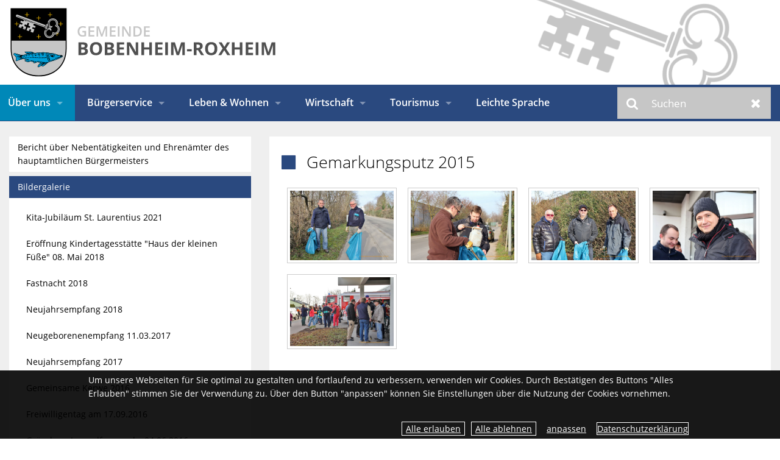

--- FILE ---
content_type: text/html;charset=UTF-8
request_url: https://www.bobenheim-roxheim.de/gemeinde_bobenheim_roxheim/%C3%9Cber%20uns/Bildergalerie/Gemarkungsputz%202015/
body_size: 12738
content:
<!DOCTYPE html><html class="no-js" lang="de"><head><title>Gemarkungsputz 2015 | Gemeinde Bobenheim Roxheim</title><meta charset="utf-8"/><meta content="width=device-width, initial-scale=1.0, maximum-scale=5.0" name="viewport"/><meta content="CMS ionas3" name="generator"/><meta name="robots" content="all"/><script>if ((';'+document.cookie).match(/;\s*session\s*=/)) {window.liveRedirecting = true;var f=function(){if (window.privacyGuard && !window.privacyGuard.isCategoryPermitted('core')) return;if (window.liveRedirecting) {location.href=location.pathname.replace(/^(\/gemeinde_bobenheim_roxheim\/)/, '$1live/')+location.search+location.hash;}};if (document.addEventListener) {document.addEventListener('DOMContentLoaded',f);} else {document.attachEvent('onload',f);}}</script><script>var privacyGuardConfig = {"cookieName":"cookieConsent","cookiePath":"/gemeinde_bobenheim_roxheim","allowOwn":true,"categories":["core","tracking","video","maps","social","other"],"bannerCookieCategories":[],"translations":{"showOptions":"Optionen anzeigen","hideComponent":"Zustimmung widerrufen (Element verbergen)","showComponentOnetime":"Einmalig anzeigen","showComponentForever":"Element dauerhaft anzeigen","hideCategoryGeneric":"{0} verbergen","showCategoryGeneric":"{0} dauerhaft anzeigen","elementHidden":"Dieses Element wurde ausgeblendet, weil es personenbezogene Daten erfassen könnte. Um das Element anzuzeigen, wählen Sie eine der folgenden Optionen:","elementHiddenCategory":"Dieses Element wurde ausgeblendet, weil ein externer Dienst ({0}) personenbezogene Daten erfassen könnte. Um das Element anzuzeigen, wählen Sie eine der folgenden Optionen:","elementHiddenOther":"Dieses Element wurde ausgeblendet, weil ein externer Dienst personenbezogene Daten erfassen könnte. Um das Element anzuzeigen, wählen Sie eine der folgenden Optionen:","categories":{"show":{},"hide":{},"name":{"core":"Technische Cookies","tracking":"Tracking","video":"Videodienste","maps":"Kartendienste","social":"Soziale Medien","other":"Sonstige externe Dienste"}}}};</script><script src="/gemeinde_bobenheim_roxheim/IONAS3/PrivacyGuard.js"></script><link href="../../../touch-icon-iphone.png" rel="apple-touch-icon"/><link href="../../../touch-icon-iphone-retina.png" sizes="120x120" rel="apple-touch-icon-precomposed"/><link href="../../../touch-icon-ipad.png" sizes="76x76" rel="apple-touch-icon"/><link href="../../../touch-icon-ipad-retina.png" sizes="152x152" rel="apple-touch-icon-precomposed"/><link href="../../../favicon.ico" rel="shortcut icon"/><link href="/jsframeworks/chosen/chosen.css" rel="stylesheet" type="text/css"/><link href="/gemeinde_bobenheim_roxheim/phoenix/stylesheets/opensans.css" rel="stylesheet" type="text/css"/><link href="/gemeinde_bobenheim_roxheim/phoenix/bower_components/photoswipe/dist/photoswipe.css" rel="stylesheet" type="text/css"/><link href="/gemeinde_bobenheim_roxheim/phoenix/bower_components/photoswipe/dist/default-skin/default-skin.css" rel="stylesheet" type="text/css"/><link type="text/css" rel="stylesheet" href="/gemeinde_bobenheim_roxheim/phoenix/bower_components/video-js/dist/video-js/video-js.min.css"/><link type="text/css" rel="stylesheet" href="/gemeinde_bobenheim_roxheim/phoenix/bower_components/videojs-sublime-skin/dist/videojs-sublime-skin.min.css"/><link type="text/css" rel="stylesheet" href="/gemeinde_bobenheim_roxheim/phoenix/css/cham-imagehover/cham-imagehover.css"/><link type="text/css" rel="stylesheet" href="/gemeinde_bobenheim_roxheim/phoenix/css/gv_bobenheim_roxheim.css"/><link type="text/css" rel="stylesheet" href="/gemeinde_bobenheim_roxheim/phoenix/css/style.css"/><link type="text/css" rel="stylesheet" href="/gemeinde_bobenheim_roxheim/phoenix/css/responsive.css"/><link type="text/css" rel="stylesheet" href="/gemeinde_bobenheim_roxheim/phoenix/css/ie.css"/><link type="text/css" rel="stylesheet" href="../../../custom.css"/><script src="/gemeinde_bobenheim_roxheim/phoenix/javascripts/ResourceEvents.js" type="text/javascript"></script><script src="/gemeinde_bobenheim_roxheim/phoenix/bower_components/modernizr/modernizr.js" type="text/javascript"></script><script src="/gemeinde_bobenheim_roxheim/phoenix/javascripts/jquery.min.js" type="text/javascript"></script><script src="/gemeinde_bobenheim_roxheim/phoenix/libs/jquery-ui/jquery-ui.min.js" type="text/javascript"></script><script src="/gemeinde_bobenheim_roxheim/phoenix/bower_components/fastclick/lib/fastclick.js" type="text/javascript"></script><script src="/gemeinde_bobenheim_roxheim/phoenix/bower_components/foundation/js/foundation.min.js" type="text/javascript"></script><script src="/gemeinde_bobenheim_roxheim/phoenix/js/slick_animations.min.js" type="text/javascript"></script><script src="/gemeinde_bobenheim_roxheim/phoenix/js/cham-imagehover.min.js" type="text/javascript"></script><script src="/gemeinde_bobenheim_roxheim/phoenix/js/jquery-ui.min.js" type="text/javascript"></script><script src="/gemeinde_bobenheim_roxheim/phoenix/libs/jquery-ui/i18n/datepicker-de.js" type="text/javascript"></script><script src="/gemeinde_bobenheim_roxheim/phoenix/js/accordionScrollTo.js" type="text/javascript"></script><script src="/gemeinde_bobenheim_roxheim/phoenix/js/loseFocusAfterLeavingHP.js" type="text/javascript"></script><script type="text/javascript">
				var ionasContainerForJs = "/gemeinde_bobenheim_roxheim/phoenix";
				var contextPath = '/gemeinde_bobenheim_roxheim';
				var $j = $;
				$j.ajaxSettings.traditional = true;
			</script><script src="/gemeinde_bobenheim_roxheim/phoenix/javascripts/searchalyzrJS.js">/**/</script><link href="/gemeinde_bobenheim_roxheim/phoenix/stylesheets/searchalyzr2base.css" rel="stylesheet" type="text/css"/><link href="/gemeinde_bobenheim_roxheim/phoenix/stylesheets/searchalyzr2.css" rel="stylesheet" type="text/css"/><script type="text/javascript">
		jQuery(function($) {
			searchalyzr2search.init({
				ionasContainer : "/gemeinde_bobenheim_roxheim/phoenix", 
				tabs : [{"label":"Homepage","columns":["HIGHLIGHT"],"linkTarget":"_self","id":"ionas3"},{"label":"Dienstleistungen","linkTarget":"_self","id":"bi_entries"},{"label":"Fachbereiche","linkTarget":"_self","id":"bi_departments"},{"label":"Mitarbeiter","linkTarget":"_self","id":"bi_employees"},{"label":"Sitzungen","id":"ratsinfosystem_sitzungen"}],
				context : "/gemeinde_bobenheim_roxheim",
				session : "",
				user : "",
				showEmptyTabs : false,
				container : "/gemeinde_bobenheim_roxheim/phoenix",
				filestack : ".",
				shortenedUrl : "",
				messages: {
					resultHeadline: "Suchergebnis",
					prevPage: "zur vorherigen Seite wechseln",
					nextPage: "zur nächsten Seite wechseln",
					show: "zeige",
					to: "bis",
					from: "von",
					entries: "Einträge",
					emptyMessage: "In diesem Bereich konnten keine passenden Einträge gefunden werden"
				}
			});

			var prepareResultView = searchalyzr2search.prepareResultView;

			if ('') {
				doSearch('', '');
			}

			var state = searchalyzr2search.decodeHash(location.href);

			if (state) {
				searchalyzr2search.prepareResultView();
			}
		});

		function doSearch(keywords, origin) {
			searchalyzr2search.setExtendedSearchParams(undefined, [{"label":"Homepage","columns":["HIGHLIGHT"],"linkTarget":"_self","id":"ionas3"},{"label":"Dienstleistungen","linkTarget":"_self","id":"bi_entries"},{"label":"Fachbereiche","linkTarget":"_self","id":"bi_departments"},{"label":"Mitarbeiter","linkTarget":"_self","id":"bi_employees"},{"label":"Sitzungen","id":"ratsinfosystem_sitzungen"}]);
			
			if (window.queryAdditionalTabs) {
				var params = sa.getDefaultSearchParams();
				params.searchQuery.terms = [keywords];
				window.queryAdditionalTabs(params);
			} else {
				searchalyzr2search.doSearch(keywords, origin);
			}
		}

		// old searchalyzr plus it's overly complicated crap
		var sa = {};
		sa.getDefaultSearchParams = function() {
			return {
				"categoryStates" : [],
				"columns" : [],
				"filestack": ".",
				"searchQuery" : {
					"parameterAssignments" : [], // wird bei Initialisierung befüllt
					"terms" : [],
					"limit" : 10
				},
				"vrbSessionId" : { "sid" : "", "uid" : "" }
				};
		};
		sa.doExtendedSearch = function(searchParams) {
			searchalyzr2search.setExtendedSearchParams(searchParams);
		};
		sa.systems = [{"label":"Homepage","columns":["HIGHLIGHT"],"linkTarget":"_self","id":"ionas3"},{"label":"Dienstleistungen","linkTarget":"_self","id":"bi_entries"},{"label":"Fachbereiche","linkTarget":"_self","id":"bi_departments"},{"label":"Mitarbeiter","linkTarget":"_self","id":"bi_employees"},{"label":"Sitzungen","id":"ratsinfosystem_sitzungen"}];

		function prepareResultView() {
			// does nothing, just for backwards compatibility
		}
	</script><link href="/gemeinde_bobenheim_roxheim/phoenix/stylesheets/bitv.css" rel="stylesheet" type="text/css"/><script defer="defer" src="/gemeinde_bobenheim_roxheim/phoenix/javascripts/bitv.js" type="text/javascript"></script></head><body class="standard-page"><div class="standard-page" id="page-wrapper"><header role="banner" aria-label="Kopfbereich"><div class="header-top-wrapper"><div class="header-top1-wide"><div class="header-top1-narrow row"><div class="header-top1-content-wrapper columns medium-12"><div class="header-top1-content"><div class="row small-collapse medium-collapse large-uncollapse"><div class="logo-wrapper column large-6"><div class="logo"><div class="INSTANCE"><a href="../../../"><img src="../../../logo.svg" alt="" title="" class="logo-img" /></a></div></div></div><div class="hLink column large-6"><span class="linkListClass"><div class="INSTANCE"><ul class="linklistRepeat"></ul></div></span></div></div></div></div></div></div><div class="header-top2-wide"><div class="header-top2-narrow row small-collapse large-uncollapse"><div class="header-top2-content-wrapper columns small-12"><div class="header-top2-content row"><div class="columns large-12"><div class="columns large-9 medium-12 main_navbar"><div class="sticky contain-to-grid"><nav data-options="{&#034;back_text&#034;:&#034;Zurück&#034;,&#034;mobile_show_parent_link&#034;:true,&#034;custom_back_text&#034;:true,&#034;scrolltop&#034;:false}" data-topbar="" class="top-bar" id="navigation" aria-label="Haupt-Navigation" role="navigation"><ul class="title-area"><li class="name hide-for-large-up"><div class="logo"><a aria-label="zur Startseite" href="../../../"><img alt="" class="logo-img" src="../../../logo.svg"/></a></div></li><li class="toggle-topbar menu-icon"><a href="#"><span>&shy;</span></a></li></ul><section class="top-bar-section"><div class="navigation-wrapper"><ul class="level-1 level-1-wrapper"><li class="level-1 level-1-item has-dropdown active active-item"><a class="level-1 level-1-link has-dropdown active active-link" title="Weiterleitung" onclick="" target="_self" href="../../Gru%C3%9Fwort%20des%20B%C3%BCrgermeisters/">Über uns</a><ul class="level-2 level-2-wrapper dropdown"><li class="level-2 level-2-item"><a class="level-2 level-2-link" title="" onclick="" target="_self" href="../../Bericht%20%C3%BCber%20Nebent%C3%A4tigkeiten%20und%20Ehren%C3%A4mter%20des%20hauptamtlichen%20B%C3%BCrgermeisters/">Bericht über Nebentätigkeiten und Ehrenämter des hauptamtlichen Bürgermeisters</a></li><li class="level-2 level-2-item has-dropdown breakpoint-hide-desktop-dropdown active active-item"><a class="level-2 level-2-link has-dropdown breakpoint-hide-desktop-dropdown active active-link" title="Weiterleitung" onclick="" target="_self" href="../Er%C3%B6ffnung%20Kindertagesst%C3%A4tte%20%22Haus%20der%20kleinen%20F%C3%BC%C3%9Fe%22%2008.%20Mai%202018/">Bildergalerie</a><ul class="level-3 level-3-wrapper dropdown breakpoint-hide-desktop"><li class="level-3 level-3-item"><a class="level-3 level-3-link" title="" onclick="" target="_self" href="../Kita-Jubil%C3%A4um%20St.%20Laurentius%202021/">Kita-Jubiläum St. Laurentius 2021</a></li><li class="level-3 level-3-item"><a class="level-3 level-3-link" title="" onclick="" target="_self" href="../Er%C3%B6ffnung%20Kindertagesst%C3%A4tte%20%22Haus%20der%20kleinen%20F%C3%BC%C3%9Fe%22%2008.%20Mai%202018/">Eröffnung Kindertagesstätte &#034;Haus der kleinen Füße&#034; 08. Mai 2018</a></li><li class="level-3 level-3-item"><a class="level-3 level-3-link" title="" onclick="" target="_self" href="../Fastnacht%202018/">Fastnacht 2018</a></li><li class="level-3 level-3-item"><a class="level-3 level-3-link" title="" onclick="" target="_self" href="../Neujahrsempfang%202018/">Neujahrsempfang 2018</a></li><li class="level-3 level-3-item"><a class="level-3 level-3-link" title="" onclick="" target="_self" href="../Neugeborenenempfang%2011.03.2017/">Neugeborenenempfang 11.03.2017</a></li><li class="level-3 level-3-item"><a class="level-3 level-3-link" title="" onclick="" target="_self" href="../Neujahrsempfang%202017/">Neujahrsempfang 2017</a></li><li class="level-3 level-3-item"><a class="level-3 level-3-link" title="" onclick="" target="_self" href="../Gemeinsame%20Kerwe%202016/">Gemeinsame Kerwe 2016</a></li><li class="level-3 level-3-item"><a class="level-3 level-3-link" title="" onclick="" target="_self" href="../Freiwilligentag%20am%2017.09.2016/">Freiwilligentag am 17.09.2016</a></li><li class="level-3 level-3-item"><a class="level-3 level-3-link" title="" onclick="" target="_self" href="../Gr%C3%BCndung%20Jugendfeuerwehr%2004.06.2016/">Gründung Jugendfeuerwehr 04.06.2016</a></li><li class="level-3 level-3-item"><a class="level-3 level-3-link" title="" onclick="" target="_self" href="../B%C3%BCrgerempfang%2009.04.2016/">Bürgerempfang 09.04.2016</a></li><li class="level-3 level-3-item"><a class="level-3 level-3-link" title="" onclick="" target="_self" href="../Neugeborenenempfang%2013.02.2016/">Neugeborenenempfang 13.02.2016</a></li><li class="level-3 level-3-item"><a class="level-3 level-3-link" title="" onclick="" target="_self" href="../Verlegung%20von%20Stolpersteinen%20Otto-Karch-Stra%C3%9Fe%20am%2014.10.2015/">Verlegung von Stolpersteinen Otto-Karch-Straße am 14.10.2015</a></li><li class="level-3 level-3-item"><a class="level-3 level-3-link" title="" onclick="" target="_self" href="../Gondelfest%20-%20Fischerstechen%202015/">Gondelfest - Fischerstechen 2015</a></li><li class="level-3 level-3-item"><a class="level-3 level-3-link" title="" onclick="" target="_self" href="../Norbert-Fischer-Unterstand%2028.05.2015/">Norbert-Fischer-Unterstand 28.05.2015</a></li><li class="level-3 level-3-item"><a class="level-3 level-3-link" title="" onclick="" target="_self" href="../Neugeborenenempfang%2014.03.2015/">Neugeborenenempfang 14.03.2015</a></li><li class="level-3 level-3-item active active-item"><a class="level-3 level-3-link active active-link" title="" onclick="" target="_self" href="./">Gemarkungsputz 2015</a></li><li class="level-3 level-3-item"><a class="level-3 level-3-link" title="" onclick="" target="_self" href="../Beerdigung%20Fastnacht%202015/">Beerdigung Fastnacht 2015</a></li><li class="level-3 level-3-item"><a class="level-3 level-3-link" title="" onclick="" target="_self" href="../Schnookewoog%202015/">Schnookewoog 2015</a></li><li class="level-3 level-3-item"><a class="level-3 level-3-link" title="" onclick="" target="_self" href="../Neujahrsempfang%202015%20am%2011.01.2015/">Neujahrsempfang 2015 am 11.01.2015</a></li><li class="level-3 level-3-item"><a class="level-3 level-3-link" title="" onclick="" target="_self" href="../Volkstrauertag%202014/">Volkstrauertag 2014</a></li><li class="level-3 level-3-item"><a class="level-3 level-3-link" title="" onclick="" target="_self" href="../Kerwesingen%202014/">Kerwesingen 2014</a></li><li class="level-3 level-3-item"><a class="level-3 level-3-link" title="" onclick="" target="_self" href="../Verleihung%20Ehrenringe%20am%2017.07.2014/">Verleihung Ehrenringe am 17.07.2014</a></li><li class="level-3 level-3-item"><a class="level-3 level-3-link" title="" onclick="" target="_self" href="../Neujahrsempfang%202014%20am%2005.01.2014/">Neujahrsempfang 2014 am 05.01.2014</a></li><li class="level-3 level-3-item"><a class="level-3 level-3-link" title="" onclick="" target="_self" href="../Verabschiedung%20BGM%20Gr%C3%A4f%20und%20Amtseinf%C3%BChrung%20BGM%20M%C3%BCller%20am%2019.12.2013/">Verabschiedung BGM Gräf und Amtseinführung BGM Müller am 19.12.2013</a></li><li class="level-3 level-3-item"><a class="level-3 level-3-link" title="" onclick="" target="_self" href="../Bobenheimer%20Kerwe%202013/">Bobenheimer Kerwe 2013</a></li><li class="level-3 level-3-item"><a class="level-3 level-3-link" title="" onclick="" target="_self" href="../Roxheimer%20Kerwe%202013/">Roxheimer Kerwe 2013</a></li><li class="level-3 level-3-item"><a class="level-3 level-3-link" title="" onclick="" target="_self" href="../Gondelfest%202013/">Gondelfest 2013</a></li><li class="level-3 level-3-item"><a class="level-3 level-3-link" title="" onclick="" target="_self" href="../Airbrushmesse%202013/">Airbrushmesse 2013</a></li><li class="level-3 level-3-item"><a class="level-3 level-3-link" title="" onclick="" target="_self" href="../Gemarkungsputz%202013/">Gemarkungsputz 2013</a></li><li class="level-3 level-3-item"><a class="level-3 level-3-link" title="" onclick="" target="_self" href="../Auftaktveranstaltung%20zur%20Energiekarawane%20am%2024.%20Februar%202013/">Auftaktveranstaltung zur Energiekarawane am 24. Februar 2013</a></li><li class="level-3 level-3-item"><a class="level-3 level-3-link" title="" onclick="" target="_self" href="../Neujahrsempfang%202013/">Neujahrsempfang 2013</a></li><li class="level-3 level-3-item"><a class="level-3 level-3-link" title="" onclick="" target="_self" href="../Bobenheimer%20Kerweumzug%202012/">Bobenheimer Kerweumzug 2012</a></li><li class="level-3 level-3-item"><a class="level-3 level-3-link" title="" onclick="" target="_self" href="../Landung%20der%20Glaubensfl%C3%BCchtlinge%20am%2003.06.2012/">Landung der Glaubensflüchtlinge am 03.06.2012</a></li><li class="level-3 level-3-item"><a class="level-3 level-3-link" title="" onclick="" target="_self" href="../Gemarkungsputz%20-%20Dreck-weg-Tag%202012/">Gemarkungsputz - Dreck-weg-Tag 2012</a></li><li class="level-3 level-3-item"><a class="level-3 level-3-link" title="" onclick="" target="_self" href="../Winterimpressionen/">Winterimpressionen</a></li><li class="level-3 level-3-item"><a class="level-3 level-3-link" title="" onclick="" target="_self" href="../Neujahrsempfang%202012/">Neujahrsempfang 2012</a></li><li class="level-3 level-3-item"><a class="level-3 level-3-link" title="" onclick="" target="_self" href="../Kerweumzug%202011/">Kerweumzug 2011</a></li><li class="level-3 level-3-item"><a class="level-3 level-3-link" title="" onclick="" target="_self" href="../Neujahrsempfang%202010/">Neujahrsempfang 2010</a></li></ul></li><li class="level-2 level-2-item"><a class="level-2 level-2-link" title="" onclick="" target="_self" href="../../Zahlen%20&amp;%20Fakten/">Zahlen &amp; Fakten</a></li><li class="level-2 level-2-item"><a class="level-2 level-2-link" title="" onclick="" target="_self" href="../../Geschichte/">Geschichte</a></li><li class="level-2 level-2-item"><a class="level-2 level-2-link" title="" onclick="" target="_self" href="../../Flagge%20&amp;%20Wappen/">Flagge &amp; Wappen</a></li><li class="level-2 level-2-item"><a class="level-2 level-2-link" title="" onclick="" target="_self" href="../../Partnergemeinden/">Partnergemeinden</a></li><li class="level-2 level-2-item"><a class="level-2 level-2-link" title="" onclick="" target="_self" href="../../Ehrenringtr%C3%A4ger%20der%20Gemeinde%20Bobenheim-Roxheim/">Ehrenringträger der Gemeinde Bobenheim-Roxheim</a></li><li class="level-2 level-2-item"><a class="level-2 level-2-link" title="" onclick="" target="_self" href="../../Rundgang/">Rundgang</a></li><li class="level-2 level-2-item"><a class="level-2 level-2-link" title="" onclick="" target="_self" href="../../Imagefilm%20der%20Gemeinde%20Bobenheim-Roxheim/">Imagefilm der Gemeinde Bobenheim-Roxheim</a></li></ul></li><li class="level-1 level-1-item has-dropdown"><a class="level-1 level-1-link has-dropdown" title="Weiterleitung" onclick="" target="_self" href="../../../B%C3%BCrgerservice/%C3%96ffnungszeiten%20und%20Sprechstunden/">Bürgerservice</a><ul class="level-2 level-2-wrapper dropdown"><li class="level-2 level-2-item"><a class="level-2 level-2-link" title="" onclick="" target="_self" href="../../../B%C3%BCrgerservice/Onlinedienste/">Onlinedienste</a></li><li class="level-2 level-2-item"><a class="level-2 level-2-link" title="" onclick="" target="_self" href="../../../B%C3%BCrgerservice/%C3%96ffnungszeiten%20und%20Sprechstunden/">Öffnungszeiten und Sprechstunden</a></li><li class="level-2 level-2-item has-dropdown breakpoint-hide-desktop-dropdown"><a class="level-2 level-2-link has-dropdown breakpoint-hide-desktop-dropdown" title="Weiterleitung" onclick="" target="_self" href="../../../B%C3%BCrgerservice/Verwaltung/B%C3%BCrgermeister%20und%20Beigeordnete/">Verwaltung</a><ul class="level-3 level-3-wrapper dropdown breakpoint-hide-desktop"><li class="level-3 level-3-item"><a class="level-3 level-3-link" title="" onclick="" target="_self" href="../../../B%C3%BCrgerservice/Verwaltung/B%C3%BCrgermeister%20und%20Beigeordnete/">Bürgermeister und Beigeordnete</a></li><li class="level-3 level-3-item"><a class="level-3 level-3-link" title="" onclick="" target="_self" href="../../../B%C3%BCrgerservice/Verwaltung/Mitarbeiterliste/">Mitarbeiterliste</a></li><li class="level-3 level-3-item"><a class="level-3 level-3-link" title="" onclick="" target="_self" href="../../../B%C3%BCrgerservice/Verwaltung/Organigramm/">Organigramm</a></li></ul></li><li class="level-2 level-2-item"><a class="level-2 level-2-link" title="" onclick="" target="_self" href="../../../B%C3%BCrgerservice/Stellenausschreibungen/">Stellenausschreibungen</a></li><li class="level-2 level-2-item"><a class="level-2 level-2-link" title="" onclick="" target="_self" href="../../../B%C3%BCrgerservice/Interaktiver%20Haushalt%20und%20Jahresrechnung/">Interaktiver Haushalt und Jahresrechnung</a></li><li class="level-2 level-2-item"><a class="level-2 level-2-link" title="" onclick="" target="_self" href="../../../B%C3%BCrgerservice/Virtuelles%20Rathaus%20-%20B%C3%BCrgerinformationssystem%20(BIS)/">Virtuelles Rathaus - Bürgerinformationssystem (BIS)</a></li><li class="level-2 level-2-item"><a class="level-2 level-2-link" title="" onclick="" target="_self" href="../../../B%C3%BCrgerservice/Einheitliche%20Beh%C3%B6rdennummer%20115/">Einheitliche Behördennummer 115</a></li><li class="level-2 level-2-item"><a class="level-2 level-2-link" title="Weiterleitung" onclick="" target="_blank" href="https://client.rlpdirekt.de/public/gemeindebobenheimroxheim_bis/home/formulare/">Formularserver</a></li><li class="level-2 level-2-item"><a class="level-2 level-2-link" title="" onclick="" target="_self" href="../../../B%C3%BCrgerservice/Rats-%20und%20B%C3%BCrgerinfosystem/">Rats- und Bürgerinfosystem</a></li><li class="level-2 level-2-item"><a class="level-2 level-2-link" title="Weiterleitung" onclick="" target="_blank" href="https://bobenheim-roxheim.gremien.info/calendar.php">Sitzungskalender</a></li><li class="level-2 level-2-item has-dropdown breakpoint-hide-desktop-dropdown"><a class="level-2 level-2-link has-dropdown breakpoint-hide-desktop-dropdown" title="" onclick="" target="_self" href="../../../B%C3%BCrgerservice/Amtsblatt/">Amtsblatt</a><ul class="level-3 level-3-wrapper dropdown breakpoint-hide-desktop"><li class="level-3 level-3-item"><a class="level-3 level-3-link" title="" onclick="" target="_self" href="../../../B%C3%BCrgerservice/Amtsblatt/2025/">2025</a></li><li class="level-3 level-3-item"><a class="level-3 level-3-link" title="" onclick="" target="_self" href="../../../B%C3%BCrgerservice/Amtsblatt/2026/">2026</a></li></ul></li><li class="level-2 level-2-item has-dropdown breakpoint-hide-desktop-dropdown"><a class="level-2 level-2-link has-dropdown breakpoint-hide-desktop-dropdown" title="" onclick="" target="_self" href="../../../B%C3%BCrgerservice/Veranstaltungskalender/">Veranstaltungskalender</a><ul class="level-3 level-3-wrapper dropdown breakpoint-hide-desktop"><li class="level-3 level-3-item"><a class="level-3 level-3-link" title="" onclick="" target="_self" href="../../../B%C3%BCrgerservice/Veranstaltungskalender/2025/">2025</a></li><li class="level-3 level-3-item"><a class="level-3 level-3-link" title="" onclick="" target="_self" href="../../../B%C3%BCrgerservice/Veranstaltungskalender/2026/">2026</a></li></ul></li><li class="level-2 level-2-item"><a class="level-2 level-2-link" title="" onclick="" target="_self" href="../../../B%C3%BCrgerservice/%C3%96ffentliche%20Ausschreibungen/">Öffentliche Ausschreibungen</a></li><li class="level-2 level-2-item"><a class="level-2 level-2-link" title="" onclick="" target="_self" href="../../../B%C3%BCrgerservice/Vergebene%20Auftr%C3%A4ge/">Vergebene Aufträge</a></li><li class="level-2 level-2-item"><a class="level-2 level-2-link" title="" onclick="" target="_self" href="../../../B%C3%BCrgerservice/Verkauf/">Verkauf</a></li><li class="level-2 level-2-item has-dropdown breakpoint-hide-desktop-dropdown"><a class="level-2 level-2-link has-dropdown breakpoint-hide-desktop-dropdown" title="Weiterleitung" onclick="" target="_self" href="../../../B%C3%BCrgerservice/Wahlen/Wahlen/">Wahlen</a><ul class="level-3 level-3-wrapper dropdown breakpoint-hide-desktop"><li class="level-3 level-3-item"><a class="level-3 level-3-link" title="" onclick="" target="_self" href="../../../B%C3%BCrgerservice/Wahlen/Wahlen/">Wahlen</a></li><li class="level-3 level-3-item"><a class="level-3 level-3-link" title="" onclick="" target="_self" href="../../../B%C3%BCrgerservice/Wahlen/Landtagswahl%20am%2022.%20M%C3%A4rz%202026/">Landtagswahl am 22. März 2026</a></li><li class="level-3 level-3-item"><a class="level-3 level-3-link" title="" onclick="" target="_self" href="../../../B%C3%BCrgerservice/Wahlen/Ergebnisse%20zur%20Stichwahl%20zur%20Landratswahl%202025%20am%2016.03.2025/">Ergebnisse zur Stichwahl zur Landratswahl 2025 am 16.03.2025</a></li><li class="level-3 level-3-item"><a class="level-3 level-3-link" title="" onclick="" target="_self" href="../../../B%C3%BCrgerservice/Wahlen/Ergebnisse%20zur%20Bundestagswahl%202025%20und%20Landratswahl%202025/">Ergebnisse zur Bundestagswahl 2025 und Landratswahl 2025</a></li><li class="level-3 level-3-item"><a class="level-3 level-3-link" title="" onclick="" target="_self" href="../../../B%C3%BCrgerservice/Wahlen/Wahl%20des%20Beirates%20f%C3%BCr%20Migration%20und%20Integration%20der%20Gemeinde%20Bobenheim-Roxheim%202024/">Wahl des Beirates für Migration und Integration der Gemeinde Bobenheim-Roxheim 2024</a></li><li class="level-3 level-3-item"><a class="level-3 level-3-link" title="" onclick="" target="_self" href="../../../B%C3%BCrgerservice/Wahlen/Ergebnisse%20zu%20den%20Europa-%20und%20Kommunalwahlen%202024/">Ergebnisse zu den Europa- und Kommunalwahlen 2024</a></li><li class="level-3 level-3-item"><a class="level-3 level-3-link" title="Weiterleitung" onclick="" target="_blank" href="https://www.rlp-wahlen.de/M50/gemeinderatswahl2024/">Endgültiges Ergebnis zur Gemeinderatswahl 2024</a></li><li class="level-3 level-3-item"><a class="level-3 level-3-link" title="" onclick="" target="_self" href="../../../B%C3%BCrgerservice/Wahlen/Ergebnisse%20zur%20Stichwahl%20des%20B%C3%BCrgermeisters%202021/">Ergebnisse zur Stichwahl des Bürgermeisters 2021</a></li><li class="level-3 level-3-item"><a class="level-3 level-3-link" title="" onclick="" target="_self" href="../../../B%C3%BCrgerservice/Wahlen/Ergebnisse%20zur%20B%C3%BCrgermeisterwahl%202021/">Ergebnisse zur Bürgermeisterwahl 2021</a></li><li class="level-3 level-3-item"><a class="level-3 level-3-link" title="" onclick="" target="_self" href="../../../B%C3%BCrgerservice/Wahlen/Ergebnisse%20zur%20Bundestagswahl%202021/">Ergebnisse zur Bundestagswahl 2021</a></li><li class="level-3 level-3-item"><a class="level-3 level-3-link" title="" onclick="" target="_self" href="../../../B%C3%BCrgerservice/Wahlen/Ergebnisse%20zum%20B%C3%BCrgerentscheid%202021/">Ergebnisse zum Bürgerentscheid 2021</a></li><li class="level-3 level-3-item"><a class="level-3 level-3-link" title="" onclick="" target="_self" href="../../../B%C3%BCrgerservice/Wahlen/Ergebnisse%20zur%20Landtagswahl%202021/">Ergebnisse zur Landtagswahl 2021</a></li></ul></li><li class="level-2 level-2-item"><a class="level-2 level-2-link" title="" onclick="" target="_self" href="../../../B%C3%BCrgerservice/Ortsrecht/">Ortsrecht</a></li><li class="level-2 level-2-item"><a class="level-2 level-2-link" title="" onclick="" target="_self" href="../../../B%C3%BCrgerservice/Ortsplan/">Ortsplan</a></li></ul></li><li class="level-1 level-1-item has-dropdown"><a class="level-1 level-1-link has-dropdown" title="Weiterleitung" onclick="" target="_self" href="../../../Leben%20&amp;%20Wohnen/Politik/">Leben &amp; Wohnen</a><ul class="level-2 level-2-wrapper dropdown"><li class="level-2 level-2-item has-dropdown breakpoint-hide-desktop-dropdown"><a class="level-2 level-2-link has-dropdown breakpoint-hide-desktop-dropdown" title="" onclick="" target="_self" href="../../../Leben%20&amp;%20Wohnen/Politik/">Politik</a><ul class="level-3 level-3-wrapper dropdown breakpoint-hide-desktop"><li class="level-3 level-3-item"><a class="level-3 level-3-link" title="" onclick="" target="_self" href="../../../Leben%20&amp;%20Wohnen/Politik/Gemeinderat/">Gemeinderat</a></li><li class="level-3 level-3-item"><a class="level-3 level-3-link" title="" onclick="" target="_self" href="../../../Leben%20&amp;%20Wohnen/Politik/Aussch%C3%BCsse/">Ausschüsse</a></li><li class="level-3 level-3-item"><a class="level-3 level-3-link" title="Weiterleitung" onclick="" target="_self" href="../../../Leben%20&amp;%20Wohnen/Senioren/Mitglieder%20des%20Seniorenbeirats/">Seniorenbeirat</a></li><li class="level-3 level-3-item"><a class="level-3 level-3-link" title="" onclick="" target="_self" href="../../../Leben%20&amp;%20Wohnen/Politik/Beirat%20f%C3%BCr%20die%20Belange%20von%20Menschen%20mit%20Migrationshintergrund/">Beirat für die Belange von Menschen mit Migrationshintergrund</a></li><li class="level-3 level-3-item"><a class="level-3 level-3-link" title="" onclick="" target="_self" href="../../../Leben%20&amp;%20Wohnen/Politik/Parteien/">Parteien</a></li></ul></li><li class="level-2 level-2-item has-dropdown breakpoint-hide-desktop-dropdown"><a class="level-2 level-2-link has-dropdown breakpoint-hide-desktop-dropdown" title="" onclick="" target="_self" href="../../../Leben%20&amp;%20Wohnen/Bildung,%20Erziehung,%20Jugend/">Bildung, Erziehung, Jugend</a><ul class="level-3 level-3-wrapper dropdown breakpoint-hide-desktop"><li class="level-3 level-3-item"><a class="level-3 level-3-link" title="" onclick="" target="_self" href="../../../Leben%20&amp;%20Wohnen/Bildung,%20Erziehung,%20Jugend/Kindertagesst%C3%A4tten/">Kindertagesstätten</a></li><li class="level-3 level-3-item"><a class="level-3 level-3-link" title="" onclick="" target="_self" href="../../../Leben%20&amp;%20Wohnen/Bildung,%20Erziehung,%20Jugend/Volkshochschule/">Volkshochschule</a></li><li class="level-3 level-3-item"><a class="level-3 level-3-link" title="" onclick="" target="_self" href="../../../Leben%20&amp;%20Wohnen/Bildung,%20Erziehung,%20Jugend/Schulen/">Schulen</a></li><li class="level-3 level-3-item"><a class="level-3 level-3-link" title="" onclick="" target="_self" href="../../../Leben%20&amp;%20Wohnen/Bildung,%20Erziehung,%20Jugend/Jugendzentrum/">Jugendzentrum</a></li><li class="level-3 level-3-item"><a class="level-3 level-3-link" title="" onclick="" target="_self" href="../../../Leben%20&amp;%20Wohnen/Bildung,%20Erziehung,%20Jugend/Kita-Sozialarbeiterin%20bei%20der%20Kreisverwaltung%20Rhein-Pfalz-Kreis%20f%C3%BCr%20den%20Bezirk%20Bobenheim-Roxheim/">Kita-Sozialarbeiterin bei der Kreisverwaltung Rhein-Pfalz-Kreis für den Bezirk Bobenheim-Roxheim</a></li></ul></li><li class="level-2 level-2-item has-dropdown breakpoint-hide-desktop-dropdown"><a class="level-2 level-2-link has-dropdown breakpoint-hide-desktop-dropdown" title="" onclick="" target="_self" href="../../../Leben%20&amp;%20Wohnen/Senioren/">Senioren</a><ul class="level-3 level-3-wrapper dropdown breakpoint-hide-desktop"><li class="level-3 level-3-item"><a class="level-3 level-3-link" title="" onclick="" target="_self" href="../../../Leben%20&amp;%20Wohnen/Senioren/Senioren%20Computer%20Club/">Senioren Computer Club</a></li><li class="level-3 level-3-item"><a class="level-3 level-3-link" title="" onclick="" target="_self" href="../../../Leben%20&amp;%20Wohnen/Senioren/Wie%20alles%20begann/">Wie alles begann</a></li><li class="level-3 level-3-item"><a class="level-3 level-3-link" title="" onclick="" target="_self" href="../../../Leben%20&amp;%20Wohnen/Senioren/Netzwerk%2055plus/">Netzwerk 55plus</a></li><li class="level-3 level-3-item"><a class="level-3 level-3-link" title="" onclick="" target="_self" href="../../../Leben%20&amp;%20Wohnen/Senioren/Seniorenbeirat%20aktuell/">Seniorenbeirat aktuell</a></li><li class="level-3 level-3-item"><a class="level-3 level-3-link" title="" onclick="" target="_self" href="../../../Leben%20&amp;%20Wohnen/Senioren/Seniorenstammtisch/">Seniorenstammtisch</a></li><li class="level-3 level-3-item"><a class="level-3 level-3-link" title="" onclick="" target="_self" href="../../../Leben%20&amp;%20Wohnen/Senioren/Mitglieder%20des%20Seniorenbeirats/">Mitglieder des Seniorenbeirats</a></li><li class="level-3 level-3-item"><a class="level-3 level-3-link" title="" onclick="" target="_self" href="../../../Leben%20&amp;%20Wohnen/Senioren/Seniorenbeauftragter%20und%20Sachbearbeitung%20im%20Rathaus/">Seniorenbeauftragter und Sachbearbeitung im Rathaus</a></li><li class="level-3 level-3-item"><a class="level-3 level-3-link" title="" onclick="" target="_self" href="../../../Leben%20&amp;%20Wohnen/Senioren/Seniorensicherheitsberater/">Seniorensicherheitsberater</a></li><li class="level-3 level-3-item"><a class="level-3 level-3-link" title="" onclick="" target="_self" href="../../../Leben%20&amp;%20Wohnen/Senioren/Montagscafe/">Montagscafe</a></li><li class="level-3 level-3-item"><a class="level-3 level-3-link" title="" onclick="" target="_self" href="../../../Leben%20&amp;%20Wohnen/Senioren/B%C3%BCrgerbus/">Bürgerbus</a></li></ul></li><li class="level-2 level-2-item"><a class="level-2 level-2-link" title="" onclick="" target="_self" href="../../../Leben%20&amp;%20Wohnen/Gemeindeb%C3%BCcherei/">Gemeindebücherei</a></li><li class="level-2 level-2-item"><a class="level-2 level-2-link" title="" onclick="" target="_self" href="../../../Leben%20&amp;%20Wohnen/%22Vernachl%C3%A4ssigte%20Ameise%20in%20Bobenheim-Roxheim%22/">&#034;Vernachlässigte Ameise in Bobenheim-Roxheim&#034;</a></li><li class="level-2 level-2-item"><a class="level-2 level-2-link" title="" onclick="" target="_self" href="../../../Leben%20&amp;%20Wohnen/Wertstoffhof/">Wertstoffhof</a></li><li class="level-2 level-2-item has-dropdown breakpoint-hide-desktop-dropdown"><a class="level-2 level-2-link has-dropdown breakpoint-hide-desktop-dropdown" title="Weiterleitung" onclick="" target="_self" href="../../../Leben%20&amp;%20Wohnen/Kirchen/Katholische%20Pfarrei%20Hl.%20Petrus%20Bobenheim-Roxheim/">Kirchen</a><ul class="level-3 level-3-wrapper dropdown breakpoint-hide-desktop"><li class="level-3 level-3-item"><a class="level-3 level-3-link" title="" onclick="" target="_self" href="../../../Leben%20&amp;%20Wohnen/Kirchen/Katholische%20Pfarrei%20Hl.%20Petrus%20Bobenheim-Roxheim/">Katholische Pfarrei Hl. Petrus Bobenheim-Roxheim</a></li><li class="level-3 level-3-item"><a class="level-3 level-3-link" title="" onclick="" target="_self" href="../../../Leben%20&amp;%20Wohnen/Kirchen/Protestantische%20Gemeinde%20Roxheim-Bobenheim/">Protestantische Gemeinde Roxheim-Bobenheim</a></li></ul></li><li class="level-2 level-2-item"><a class="level-2 level-2-link" title="" onclick="" target="_self" href="../../../Leben%20&amp;%20Wohnen/Vereine/">Vereine</a></li><li class="level-2 level-2-item has-dropdown breakpoint-hide-desktop-dropdown"><a class="level-2 level-2-link has-dropdown breakpoint-hide-desktop-dropdown" title="" onclick="" target="_self" href="../../../Leben%20&amp;%20Wohnen/Gesundheit/">Gesundheit</a><ul class="level-3 level-3-wrapper dropdown breakpoint-hide-desktop"><li class="level-3 level-3-item"><a class="level-3 level-3-link" title="" onclick="" target="_self" href="../../../Leben%20&amp;%20Wohnen/Gesundheit/Notdienste/">Notdienste</a></li><li class="level-3 level-3-item"><a class="level-3 level-3-link" title="" onclick="" target="_self" href="../../../Leben%20&amp;%20Wohnen/Gesundheit/Apotheken/">Apotheken</a></li><li class="level-3 level-3-item"><a class="level-3 level-3-link" title="" onclick="" target="_self" href="../../../Leben%20&amp;%20Wohnen/Gesundheit/%C3%84rzte/">Ärzte</a></li><li class="level-3 level-3-item"><a class="level-3 level-3-link" title="" onclick="" target="_self" href="../../../Leben%20&amp;%20Wohnen/Gesundheit/Zahn%C3%A4rzte/">Zahnärzte</a></li><li class="level-3 level-3-item"><a class="level-3 level-3-link" title="" onclick="" target="_self" href="../../../Leben%20&amp;%20Wohnen/Gesundheit/Krankenh%C3%A4user/">Krankenhäuser</a></li><li class="level-3 level-3-item"><a class="level-3 level-3-link" title="" onclick="" target="_self" href="../../../Leben%20&amp;%20Wohnen/Gesundheit/Geburtshelfer/">Geburtshelfer</a></li><li class="level-3 level-3-item"><a class="level-3 level-3-link" title="" onclick="" target="_self" href="../../../Leben%20&amp;%20Wohnen/Gesundheit/Physiotherapeuten%20und%20Ergotherapeuten/">Physiotherapeuten und Ergotherapeuten</a></li><li class="level-3 level-3-item"><a class="level-3 level-3-link" title="" onclick="" target="_self" href="../../../Leben%20&amp;%20Wohnen/Gesundheit/Psychotherapeuten/">Psychotherapeuten</a></li><li class="level-3 level-3-item"><a class="level-3 level-3-link" title="" onclick="" target="_self" href="../../../Leben%20&amp;%20Wohnen/Gesundheit/Tier%C3%A4rzte/">Tierärzte</a></li></ul></li><li class="level-2 level-2-item has-dropdown breakpoint-hide-desktop-dropdown"><a class="level-2 level-2-link has-dropdown breakpoint-hide-desktop-dropdown" title="" onclick="" target="_self" href="../../../Leben%20&amp;%20Wohnen/Inklusion/">Inklusion</a><ul class="level-3 level-3-wrapper dropdown breakpoint-hide-desktop"><li class="level-3 level-3-item"><a class="level-3 level-3-link" title="" onclick="" target="_self" href="../../../Leben%20&amp;%20Wohnen/Inklusion/Aktionsplan%20Inklusion/">Aktionsplan Inklusion</a></li></ul></li><li class="level-2 level-2-item"><a class="level-2 level-2-link" title="" onclick="" target="_self" href="../../../Leben%20&amp;%20Wohnen/Asylbewerber%20und%20Fl%C3%BCchtlinge/">Asylbewerber und Flüchtlinge</a></li><li class="level-2 level-2-item"><a class="level-2 level-2-link" title="" onclick="" target="_self" href="../../../Leben%20&amp;%20Wohnen/Beratungs-und%20Begegnungszentrum%20f%C3%BCr%20Integration%20und%20Soziales/">Beratungs-und Begegnungszentrum für Integration und Soziales</a></li><li class="level-2 level-2-item"><a class="level-2 level-2-link" title="" onclick="" target="_self" href="../../../Leben%20&amp;%20Wohnen/Ehrenamtskarte%20Rheinland-Pfalz/">Ehrenamtskarte Rheinland-Pfalz</a></li><li class="level-2 level-2-item"><a class="level-2 level-2-link" title="" onclick="" target="_self" href="../../../Leben%20&amp;%20Wohnen/Gleichstellungsaktionsplan/">Gleichstellungsaktionsplan</a></li><li class="level-2 level-2-item has-dropdown breakpoint-hide-desktop-dropdown"><a class="level-2 level-2-link has-dropdown breakpoint-hide-desktop-dropdown" title="" onclick="" target="_self" href="../../../Leben%20&amp;%20Wohnen/Klimaschutz/">Klimaschutz</a><ul class="level-3 level-3-wrapper dropdown breakpoint-hide-desktop"><li class="level-3 level-3-item"><a class="level-3 level-3-link" title="" onclick="" target="_self" href="../../../Leben%20&amp;%20Wohnen/Klimaschutz/Das%20integrierte%20Klimaschutzkonzept%20Bobenheim-Roxheim/">Das integrierte Klimaschutzkonzept Bobenheim-Roxheim</a></li><li class="level-3 level-3-item"><a class="level-3 level-3-link" title="" onclick="" target="_self" href="../../../Leben%20&amp;%20Wohnen/Klimaschutz/Solarbotschafter*in/">Solarbotschafter*in</a></li><li class="level-3 level-3-item"><a class="level-3 level-3-link" title="" onclick="" target="_self" href="../../../Leben%20&amp;%20Wohnen/Klimaschutz/Stadtradeln/">Stadtradeln</a></li><li class="level-3 level-3-item"><a class="level-3 level-3-link" title="" onclick="" target="_self" href="../../../Leben%20&amp;%20Wohnen/Klimaschutz/Gemarkungsputz/">Gemarkungsputz</a></li><li class="level-3 level-3-item"><a class="level-3 level-3-link" title="" onclick="" target="_self" href="../../../Leben%20&amp;%20Wohnen/Klimaschutz/Starkregenvorsorgekonzept/">Starkregenvorsorgekonzept</a></li><li class="level-3 level-3-item"><a class="level-3 level-3-link" title="" onclick="" target="_self" href="../../../Leben%20&amp;%20Wohnen/Klimaschutz/CO2-Rechner/">CO2-Rechner</a></li><li class="level-3 level-3-item"><a class="level-3 level-3-link" title="" onclick="" target="_self" href="../../../Leben%20&amp;%20Wohnen/Klimaschutz/Energieatlas%20Rheinland-Pfalz/">Energieatlas Rheinland-Pfalz</a></li><li class="level-3 level-3-item"><a class="level-3 level-3-link" title="" onclick="" target="_self" href="../../../Leben%20&amp;%20Wohnen/Klimaschutz/kommunale%20W%C3%A4rmeplanung/">kommunale Wärmeplanung</a></li></ul></li><li class="level-2 level-2-item"><a class="level-2 level-2-link" title="" onclick="" target="_self" href="../../../Leben%20&amp;%20Wohnen/Baugrundst%C3%BCcke/">Baugrundstücke</a></li><li class="level-2 level-2-item has-dropdown breakpoint-hide-desktop-dropdown"><a class="level-2 level-2-link has-dropdown breakpoint-hide-desktop-dropdown" title="" onclick="" target="_self" href="../../../Leben%20&amp;%20Wohnen/Bauleitplanung/">Bauleitplanung</a><ul class="level-3 level-3-wrapper dropdown breakpoint-hide-desktop"><li class="level-3 level-3-item"><a class="level-3 level-3-link" title="" onclick="" target="_self" href="../../../Leben%20&amp;%20Wohnen/Bauleitplanung/Bebauungspl%C3%A4ne/">Bebauungspläne</a></li><li class="level-3 level-3-item"><a class="level-3 level-3-link" title="" onclick="" target="_self" href="../../../Leben%20&amp;%20Wohnen/Bauleitplanung/Fl%C3%A4chennutzungsplan/">Flächennutzungsplan</a></li><li class="level-3 level-3-item"><a class="level-3 level-3-link" title="" onclick="" target="_self" href="../../../Leben%20&amp;%20Wohnen/Bauleitplanung/aktuelle%20Verfahren/">aktuelle Verfahren</a></li></ul></li><li class="level-2 level-2-item has-dropdown breakpoint-hide-desktop-dropdown"><a class="level-2 level-2-link has-dropdown breakpoint-hide-desktop-dropdown" title="" onclick="" target="_self" href="../../../Leben%20&amp;%20Wohnen/Aktuelle%20Bauprojekte/">Aktuelle Bauprojekte</a><ul class="level-3 level-3-wrapper dropdown breakpoint-hide-desktop"><li class="level-3 level-3-item"><a class="level-3 level-3-link" title="" onclick="" target="_self" href="../../../Leben%20&amp;%20Wohnen/Aktuelle%20Bauprojekte/Umr%C3%BCstung%20der%20Flutlichtanlage%20beim%20SC%20Bobenheim%20auf%20LED/">Umrüstung der Flutlichtanlage beim SC Bobenheim auf LED</a></li><li class="level-3 level-3-item"><a class="level-3 level-3-link" title="" onclick="" target="_self" href="../../../Leben%20&amp;%20Wohnen/Aktuelle%20Bauprojekte/Ausbau%20des%20Wirtschaftsweges%20%E2%80%9EH%C3%B6henweg%E2%80%9C/">Ausbau des Wirtschaftsweges „Höhenweg“</a></li></ul></li><li class="level-2 level-2-item has-dropdown breakpoint-hide-desktop-dropdown"><a class="level-2 level-2-link has-dropdown breakpoint-hide-desktop-dropdown" title="" onclick="" target="_self" href="../../../Leben%20&amp;%20Wohnen/Hochwasser-Informationen/">Hochwasser-Informationen</a><ul class="level-3 level-3-wrapper dropdown breakpoint-hide-desktop"><li class="level-3 level-3-item"><a class="level-3 level-3-link" title="Weiterleitung" onclick="" target="_self" href="../../../Leben%20&amp;%20Wohnen/Hochwasser-Informationen/Brosch%C3%BCre%20Schutzma%C3%9Fnahmen%20bei%20Hochwasser/Schutzmassnahmen_bei_Hochwasser_in_BobenheimRoxheim_2017_10_17_klein.pdf">Broschüre Schutzmaßnahmen bei Hochwasser</a></li><li class="level-3 level-3-item"><a class="level-3 level-3-link" title="" onclick="" target="_self" href="../../../Leben%20&amp;%20Wohnen/Hochwasser-Informationen/%E2%80%9CHochwasserschutz%20geht%20uns%20alle%20an%20Teil%20IV%E2%80%9D/">“Hochwasserschutz geht uns alle an Teil IV”</a></li><li class="level-3 level-3-item"><a class="level-3 level-3-link" title="" onclick="" target="_self" href="../../../Leben%20&amp;%20Wohnen/Hochwasser-Informationen/Aufsatz%20%22Hochwasservorsorge%20hinter%20Deichen%20-%20Die%20Gemeinde%20Bobenheim-Roxheim%20als%20Vorzeigeprojekt%22/">Aufsatz &#034;Hochwasservorsorge hinter Deichen - Die Gemeinde Bobenheim-Roxheim als Vorzeigeprojekt&#034;</a></li></ul></li><li class="level-2 level-2-item"><a class="level-2 level-2-link" title="" onclick="" target="_self" href="../../../Leben%20&amp;%20Wohnen/L%C3%A4rmaktionsplan/">Lärmaktionsplan</a></li></ul></li><li class="level-1 level-1-item has-dropdown"><a class="level-1 level-1-link has-dropdown" title="Weiterleitung" onclick="" target="_self" href="../../../Wirtschaft/Wirtschaftsf%C3%B6rderung/">Wirtschaft</a><ul class="level-2 level-2-wrapper dropdown"><li class="level-2 level-2-item has-dropdown breakpoint-hide-desktop-dropdown"><a class="level-2 level-2-link has-dropdown breakpoint-hide-desktop-dropdown" title="" onclick="" target="_self" href="../../../Wirtschaft/Wirtschaftsf%C3%B6rderung/">Wirtschaftsförderung</a><ul class="level-3 level-3-wrapper dropdown breakpoint-hide-desktop"><li class="level-3 level-3-item"><a class="level-3 level-3-link" title="" onclick="" target="_self" href="../../../Wirtschaft/Wirtschaftsf%C3%B6rderung/Projekte/">Projekte</a></li><li class="level-3 level-3-item"><a class="level-3 level-3-link" title="" onclick="" target="_self" href="../../../Wirtschaft/Wirtschaftsf%C3%B6rderung/Sonstige%20Infos%20und%20Veranstaltungen/">Sonstige Infos und Veranstaltungen</a></li></ul></li><li class="level-2 level-2-item"><a class="level-2 level-2-link" title="Weiterleitung" onclick="" target="_self" href="http://www.rlp-marktplatz.de/firmenverzeichnis/controller?aktion=list&amp;structureKey=brd-rpn-000300180002">Firmenverzeichnis</a></li><li class="level-2 level-2-item has-dropdown breakpoint-hide-desktop-dropdown"><a class="level-2 level-2-link has-dropdown breakpoint-hide-desktop-dropdown" title="Weiterleitung" onclick="" target="_self" href="../../../Wirtschaft/Gewerbeimmobilien/Immobilienportal%20Region%20Rhein-Neckar/">Gewerbeimmobilien</a><ul class="level-3 level-3-wrapper dropdown breakpoint-hide-desktop"><li class="level-3 level-3-item"><a class="level-3 level-3-link" title="" onclick="" target="_self" href="../../../Wirtschaft/Gewerbeimmobilien/Immobilienportal%20Region%20Rhein-Neckar/">Immobilienportal Region Rhein-Neckar</a></li><li class="level-3 level-3-item"><a class="level-3 level-3-link" title="" onclick="" target="_self" href="../../../Wirtschaft/Gewerbeimmobilien/kostenfreies%20Inserieren%20von%20Gewerbeimmobilien/">kostenfreies Inserieren von Gewerbeimmobilien</a></li></ul></li><li class="level-2 level-2-item"><a class="level-2 level-2-link" title="" onclick="" target="_self" href="../../../Wirtschaft/Standortvorteile%20der%20Gemeinde/">Standortvorteile der Gemeinde</a></li><li class="level-2 level-2-item"><a class="level-2 level-2-link" title="" onclick="" target="_self" href="../../../Wirtschaft/Existenzgr%C3%BCnder/">Existenzgründer</a></li><li class="level-2 level-2-item"><a class="level-2 level-2-link" title="" onclick="" target="_self" href="../../../Wirtschaft/Einheitlicher%20Ansprechpartner/">Einheitlicher Ansprechpartner</a></li><li class="level-2 level-2-item"><a class="level-2 level-2-link" title="" onclick="" target="_self" href="../../../Wirtschaft/Links/">Links</a></li></ul></li><li class="level-1 level-1-item has-dropdown"><a class="level-1 level-1-link has-dropdown" title="" onclick="" target="_self" href="../../../Tourismus/">Tourismus</a><ul class="level-2 level-2-wrapper dropdown"><li class="level-2 level-2-item has-dropdown breakpoint-hide-desktop-dropdown"><a class="level-2 level-2-link has-dropdown breakpoint-hide-desktop-dropdown" title="" onclick="" target="_self" href="../../../Tourismus/Freizeit/">Freizeit</a><ul class="level-3 level-3-wrapper dropdown breakpoint-hide-desktop"><li class="level-3 level-3-item"><a class="level-3 level-3-link" title="" onclick="" target="_self" href="../../../Tourismus/Freizeit/Radfahren/">Radfahren</a></li><li class="level-3 level-3-item"><a class="level-3 level-3-link" title="" onclick="" target="_self" href="../../../Tourismus/Freizeit/Baden/">Baden</a></li><li class="level-3 level-3-item"><a class="level-3 level-3-link" title="" onclick="" target="_self" href="../../../Tourismus/Freizeit/Sport/">Sport</a></li><li class="level-3 level-3-item"><a class="level-3 level-3-link" title="" onclick="" target="_self" href="../../../Tourismus/Freizeit/Wandern/">Wandern</a></li><li class="level-3 level-3-item"><a class="level-3 level-3-link" title="" onclick="" target="_self" href="../../../Tourismus/Freizeit/Natur/">Natur</a></li><li class="level-3 level-3-item"><a class="level-3 level-3-link" title="" onclick="" target="_self" href="../../../Tourismus/Freizeit/Ausflugsziele/">Ausflugsziele</a></li><li class="level-3 level-3-item"><a class="level-3 level-3-link" title="" onclick="" target="_self" href="../../../Tourismus/Freizeit/Radtouren-App/">Radtouren-App</a></li></ul></li><li class="level-2 level-2-item has-dropdown breakpoint-hide-desktop-dropdown"><a class="level-2 level-2-link has-dropdown breakpoint-hide-desktop-dropdown" title="" onclick="" target="_self" href="../../../Tourismus/Kultur/">Kultur</a><ul class="level-3 level-3-wrapper dropdown breakpoint-hide-desktop"><li class="level-3 level-3-item"><a class="level-3 level-3-link" title="" onclick="" target="_self" href="../../../Tourismus/Kultur/Heimatmuseum/">Heimatmuseum</a></li><li class="level-3 level-3-item"><a class="level-3 level-3-link" title="" onclick="" target="_self" href="../../../Tourismus/Kultur/Freilichtb%C3%BChne%20%22Im%20Busch%22/">Freilichtbühne &#034;Im Busch&#034;</a></li><li class="level-3 level-3-item"><a class="level-3 level-3-link" title="" onclick="" target="_self" href="../../../Tourismus/Kultur/Saaltheater%20%22Hasch-Masch%22/">Saaltheater &#034;Hasch-Masch&#034;</a></li><li class="level-3 level-3-item"><a class="level-3 level-3-link" title="" onclick="" target="_self" href="../../../Tourismus/Kultur/Judenfriedhof/">Judenfriedhof</a></li><li class="level-3 level-3-item"><a class="level-3 level-3-link" title="" onclick="" target="_self" href="../../../Tourismus/Kultur/Roxheimer%20Gondelfest/">Roxheimer Gondelfest</a></li></ul></li><li class="level-2 level-2-item"><a class="level-2 level-2-link" title="" onclick="" target="_self" href="../../../Tourismus/Gastronomie/">Gastronomie</a></li><li class="level-2 level-2-item has-dropdown breakpoint-hide-desktop-dropdown"><a class="level-2 level-2-link has-dropdown breakpoint-hide-desktop-dropdown" title="" onclick="" target="_self" href="../../../Tourismus/Gastgeber/">Gastgeber</a><ul class="level-3 level-3-wrapper dropdown breakpoint-hide-desktop"><li class="level-3 level-3-item"><a class="level-3 level-3-link" title="" onclick="" target="_self" href="../../../Tourismus/Gastgeber/Seehotel%20Bader/">Seehotel Bader</a></li><li class="level-3 level-3-item"><a class="level-3 level-3-link" title="" onclick="" target="_self" href="../../../Tourismus/Gastgeber/Ferienwohnung%20Fam.%20Fabro/">Ferienwohnung Fam. Fabro</a></li></ul></li></ul></li><li class="level-1 level-1-item"><a class="level-1 level-1-link" title="" onclick="" target="_self" href="../../../Leichte%20Sprache/">Leichte Sprache</a></li></ul></div></section></nav></div></div><div class="header-top1-right-content search_bar large-3"><div class="clearfix"><div class="meta-navigation"><div class="INSTANCE"><ul class="inline-list right"></ul></div></div></div><div class="show-for-large-up"><div class="searchFormSpanInherit"><div class="INSTANCE"><div class="searchFormSpan"><form onreset="setTimeout(function(){this.elements.query.value=&apos;&apos;;this.elements.query.focus();}.bind(this),1)" enctype="multipart/form-data" accept-charset="UTF-8" action="." target="_self" name="searchForm" method="get" class="searchForm search-form" role="search"><input name="searchResult" value="true" type="hidden"/><input name="offset" value="" type="hidden"/><input name="origin" value="00000000-0000-0000-0000-000000000000" type="hidden"/><input name="subtree" value="false" type="hidden"/><label hidden="hidden" for="searchText">Suchen</label><script type="text/javascript">
			$(document).ready(function() {
				var forms = $("form.searchForm").toArray();

				if (forms.length === 0) return;

				for (var i = 0; i !== forms.length; i++) {
					var form = forms[i];
					var placeholder = document.createElement("span");
					form.parentNode.insertBefore(placeholder, form);
					forms[i] = {
						form: form,
						parent: form.parentNode,
						before: placeholder,
						input: $(form).find("input[id^='searchText']")[0],
						label: $(form).find("label[for^='searchText']")[0]
					};
				}

				var insertForm = function() {
					var count = 0, i;

					var activeEl = document.activeElement;

					var appendForm = function(data, checkVisibility) {
						data.parent.insertBefore(data.form, data.before);
						if (!checkVisibility || $(data.form).is(":visible")) {
							var id = "searchText" + (count ? count - 1 : "");
							count++;
							if (data.input) data.input.setAttribute("id", id);
							if (data.label) data.label.setAttribute("for", id);
						} else {
							data.parent.removeChild(data.form);
						}
					};

					for (i = 0; i !== forms.length; i++) {
						appendForm(forms[i], true);
					}
					if (count === 0) {
						for (i = 0; i !== forms.length; i++) {
							if (forms[i].form.className.match(/(^| )default-search-form($| )/)) {
								appendForm(forms[i], false);
							}
						}
						if (count === 0) {
							appendForm(forms[forms.length-1], false);
						}
					}

					if (activeEl !== document.activeElement) {
						activeEl.focus();
					}
				};

				insertForm();

				$(window).resize(insertForm);
			});
		</script><input name="query" placeholder="Suchen" id="searchText" type="text" value="" class="searchText search-text" aria-label="Suchen"/><button onmousedown="return false" class="search-submit" type="submit">Suchen</button><button onmousedown="return false" class="search-reset" type="reset">Zurücksetzen</button></form></div></div></div></div></div><div class="hide-for-large-up"><form onreset="setTimeout(function(){this.elements.query.value=&apos;&apos;;this.elements.query.focus();}.bind(this),1)" enctype="multipart/form-data" accept-charset="UTF-8" action="." target="_self" name="searchForm" method="get" class="searchForm search-form" role="search"><input name="searchResult" value="true" type="hidden"/><input name="offset" value="" type="hidden"/><input name="origin" value="00000000-0000-0000-0000-000000000000" type="hidden"/><input name="subtree" value="false" type="hidden"/><label hidden="hidden" for="searchText0">Suchen</label><input name="query" placeholder="Suchen" id="searchText0" type="text" value="" class="searchText search-text" aria-label="Suchen"/><button onmousedown="return false" class="search-submit" type="submit">Suchen</button><button onmousedown="return false" class="search-reset" type="reset">Zurücksetzen</button></form></div></div></div></div></div></div></div><div class="header-bottom-wrapper show-for-medium-up"><div class="header-bottom-narrow row"><div class="header-bottom-content-wrapper small-12 columns"><div class="header-bottom-content"></div></div></div></div></header><div data-column-layout="4_8" class="wide-wrapper main-content-wrapper"><div class="narrow-wrapper row"><div class="columns small-12"><div class="content"><div class="row"><div class="columns large-8 large-push-4 main-column"><main class="standard-page-main-content-wrapper" id="standardPage-maincontent" aria-label="Haupt-Inhaltsbereich"><div class="document-teaser" id="document-teaser"><div id="headline" class="title-wrapper teaser-headline"><h1 class="title h1"><span style="font-family: FontAwesome;" class="icon">&#61517;</span><span class="title-text">Gemarkungsputz 2015</span></h1></div><div id="teaser" class="teaser-text"></div></div><div id="maincontent"><div class="maincontentRepeat"><div class="sectionType"><div class="imageGallery"><ul data-clearing="" class="clearing-thumbs small-block-grid-1 medium-block-grid-3 large-block-grid-4"><a id="list-0"></a><li class=""><a class="th" href="05.jpg"><img alt="" src="05.jpg?resize=256x256%5E" data-caption=""/></a></li><li class=""><a class="th" href="04.jpg"><img alt="" src="04.jpg?resize=256x256%5E" data-caption=""/></a></li><li class=""><a class="th" href="03.jpg"><img alt="" src="03.jpg?resize=256x256%5E" data-caption=""/></a></li><li class=""><a class="th" href="02.jpg"><img alt="" src="02.jpg?resize=256x256%5E" data-caption=""/></a></li><li class=""><a class="th" href="01.jpg"><img alt="" src="01.jpg?resize=256x256%5E" data-caption=""/></a></li><script type="text/javascript">
			         
				function changeUrlParameter(newParamName, newParamValue, listGeneratorInstanceId) {
				    var paramsArr = location.search.substr('1').split('&');
				    var paramsMap = {};
				    paramsArr.forEach(function (param) {
				        if(param){
				            var paramArr = param.split('=');
				            paramsMap[paramArr[0]] = paramArr[1];
				        }
				    });
				    paramsMap[newParamName] = newParamValue;
				    
				    paramsArr = [];
				    Object.keys(paramsMap).forEach(function (name) {
				        paramsArr.push(name+'='+paramsMap[name]);
				    });
				    window.location.href = window.location.pathname + '?' + paramsArr.join('&') + '#list-' + listGeneratorInstanceId;
				}
    
			</script></ul></div></div></div></div></main></div><div class="columns large-4 large-pull-8 left-column"><aside class="side-content" aria-label="Seitenspalte"><div class="aside-navigation"><nav aria-label="Seiten-Navigation" role="navigation"><div class="side-navigation side-content-instance  breakpoint-hide-mobile breakpoint-hide-tablet"><ul class="level-1 level-1-wrapper side-nav"><li class="level-1 level-1-item"><a class="level-1 level-1-link" title="" onclick="" target="_self" href="../../Bericht%20%C3%BCber%20Nebent%C3%A4tigkeiten%20und%20Ehren%C3%A4mter%20des%20hauptamtlichen%20B%C3%BCrgermeisters/">Bericht über Nebentätigkeiten und Ehrenämter des hauptamtlichen Bürgermeisters</a></li><li class="level-1 level-1-item has-dropdown active active-item"><a class="level-1 level-1-link has-dropdown active active-link" title="Weiterleitung" onclick="" target="_self" href="../Er%C3%B6ffnung%20Kindertagesst%C3%A4tte%20%22Haus%20der%20kleinen%20F%C3%BC%C3%9Fe%22%2008.%20Mai%202018/">Bildergalerie</a><ul class="level-2 level-2-wrapper dropdown side-nav"><li class="level-2 level-2-item"><a class="level-2 level-2-link" title="" onclick="" target="_self" href="../Kita-Jubil%C3%A4um%20St.%20Laurentius%202021/">Kita-Jubiläum St. Laurentius 2021</a></li><li class="level-2 level-2-item"><a class="level-2 level-2-link" title="" onclick="" target="_self" href="../Er%C3%B6ffnung%20Kindertagesst%C3%A4tte%20%22Haus%20der%20kleinen%20F%C3%BC%C3%9Fe%22%2008.%20Mai%202018/">Eröffnung Kindertagesstätte &#034;Haus der kleinen Füße&#034; 08. Mai 2018</a></li><li class="level-2 level-2-item"><a class="level-2 level-2-link" title="" onclick="" target="_self" href="../Fastnacht%202018/">Fastnacht 2018</a></li><li class="level-2 level-2-item"><a class="level-2 level-2-link" title="" onclick="" target="_self" href="../Neujahrsempfang%202018/">Neujahrsempfang 2018</a></li><li class="level-2 level-2-item"><a class="level-2 level-2-link" title="" onclick="" target="_self" href="../Neugeborenenempfang%2011.03.2017/">Neugeborenenempfang 11.03.2017</a></li><li class="level-2 level-2-item"><a class="level-2 level-2-link" title="" onclick="" target="_self" href="../Neujahrsempfang%202017/">Neujahrsempfang 2017</a></li><li class="level-2 level-2-item"><a class="level-2 level-2-link" title="" onclick="" target="_self" href="../Gemeinsame%20Kerwe%202016/">Gemeinsame Kerwe 2016</a></li><li class="level-2 level-2-item"><a class="level-2 level-2-link" title="" onclick="" target="_self" href="../Freiwilligentag%20am%2017.09.2016/">Freiwilligentag am 17.09.2016</a></li><li class="level-2 level-2-item"><a class="level-2 level-2-link" title="" onclick="" target="_self" href="../Gr%C3%BCndung%20Jugendfeuerwehr%2004.06.2016/">Gründung Jugendfeuerwehr 04.06.2016</a></li><li class="level-2 level-2-item"><a class="level-2 level-2-link" title="" onclick="" target="_self" href="../B%C3%BCrgerempfang%2009.04.2016/">Bürgerempfang 09.04.2016</a></li><li class="level-2 level-2-item"><a class="level-2 level-2-link" title="" onclick="" target="_self" href="../Neugeborenenempfang%2013.02.2016/">Neugeborenenempfang 13.02.2016</a></li><li class="level-2 level-2-item"><a class="level-2 level-2-link" title="" onclick="" target="_self" href="../Verlegung%20von%20Stolpersteinen%20Otto-Karch-Stra%C3%9Fe%20am%2014.10.2015/">Verlegung von Stolpersteinen Otto-Karch-Straße am 14.10.2015</a></li><li class="level-2 level-2-item"><a class="level-2 level-2-link" title="" onclick="" target="_self" href="../Gondelfest%20-%20Fischerstechen%202015/">Gondelfest - Fischerstechen 2015</a></li><li class="level-2 level-2-item"><a class="level-2 level-2-link" title="" onclick="" target="_self" href="../Norbert-Fischer-Unterstand%2028.05.2015/">Norbert-Fischer-Unterstand 28.05.2015</a></li><li class="level-2 level-2-item"><a class="level-2 level-2-link" title="" onclick="" target="_self" href="../Neugeborenenempfang%2014.03.2015/">Neugeborenenempfang 14.03.2015</a></li><li class="level-2 level-2-item active active-item"><a class="level-2 level-2-link active active-link" title="" onclick="" target="_self" href="./">Gemarkungsputz 2015</a></li><li class="level-2 level-2-item"><a class="level-2 level-2-link" title="" onclick="" target="_self" href="../Beerdigung%20Fastnacht%202015/">Beerdigung Fastnacht 2015</a></li><li class="level-2 level-2-item"><a class="level-2 level-2-link" title="" onclick="" target="_self" href="../Schnookewoog%202015/">Schnookewoog 2015</a></li><li class="level-2 level-2-item"><a class="level-2 level-2-link" title="" onclick="" target="_self" href="../Neujahrsempfang%202015%20am%2011.01.2015/">Neujahrsempfang 2015 am 11.01.2015</a></li><li class="level-2 level-2-item"><a class="level-2 level-2-link" title="" onclick="" target="_self" href="../Volkstrauertag%202014/">Volkstrauertag 2014</a></li><li class="level-2 level-2-item"><a class="level-2 level-2-link" title="" onclick="" target="_self" href="../Kerwesingen%202014/">Kerwesingen 2014</a></li><li class="level-2 level-2-item"><a class="level-2 level-2-link" title="" onclick="" target="_self" href="../Verleihung%20Ehrenringe%20am%2017.07.2014/">Verleihung Ehrenringe am 17.07.2014</a></li><li class="level-2 level-2-item"><a class="level-2 level-2-link" title="" onclick="" target="_self" href="../Neujahrsempfang%202014%20am%2005.01.2014/">Neujahrsempfang 2014 am 05.01.2014</a></li><li class="level-2 level-2-item"><a class="level-2 level-2-link" title="" onclick="" target="_self" href="../Verabschiedung%20BGM%20Gr%C3%A4f%20und%20Amtseinf%C3%BChrung%20BGM%20M%C3%BCller%20am%2019.12.2013/">Verabschiedung BGM Gräf und Amtseinführung BGM Müller am 19.12.2013</a></li><li class="level-2 level-2-item"><a class="level-2 level-2-link" title="" onclick="" target="_self" href="../Bobenheimer%20Kerwe%202013/">Bobenheimer Kerwe 2013</a></li><li class="level-2 level-2-item"><a class="level-2 level-2-link" title="" onclick="" target="_self" href="../Roxheimer%20Kerwe%202013/">Roxheimer Kerwe 2013</a></li><li class="level-2 level-2-item"><a class="level-2 level-2-link" title="" onclick="" target="_self" href="../Gondelfest%202013/">Gondelfest 2013</a></li><li class="level-2 level-2-item"><a class="level-2 level-2-link" title="" onclick="" target="_self" href="../Airbrushmesse%202013/">Airbrushmesse 2013</a></li><li class="level-2 level-2-item"><a class="level-2 level-2-link" title="" onclick="" target="_self" href="../Gemarkungsputz%202013/">Gemarkungsputz 2013</a></li><li class="level-2 level-2-item"><a class="level-2 level-2-link" title="" onclick="" target="_self" href="../Auftaktveranstaltung%20zur%20Energiekarawane%20am%2024.%20Februar%202013/">Auftaktveranstaltung zur Energiekarawane am 24. Februar 2013</a></li><li class="level-2 level-2-item"><a class="level-2 level-2-link" title="" onclick="" target="_self" href="../Neujahrsempfang%202013/">Neujahrsempfang 2013</a></li><li class="level-2 level-2-item"><a class="level-2 level-2-link" title="" onclick="" target="_self" href="../Bobenheimer%20Kerweumzug%202012/">Bobenheimer Kerweumzug 2012</a></li><li class="level-2 level-2-item"><a class="level-2 level-2-link" title="" onclick="" target="_self" href="../Landung%20der%20Glaubensfl%C3%BCchtlinge%20am%2003.06.2012/">Landung der Glaubensflüchtlinge am 03.06.2012</a></li><li class="level-2 level-2-item"><a class="level-2 level-2-link" title="" onclick="" target="_self" href="../Gemarkungsputz%20-%20Dreck-weg-Tag%202012/">Gemarkungsputz - Dreck-weg-Tag 2012</a></li><li class="level-2 level-2-item"><a class="level-2 level-2-link" title="" onclick="" target="_self" href="../Winterimpressionen/">Winterimpressionen</a></li><li class="level-2 level-2-item"><a class="level-2 level-2-link" title="" onclick="" target="_self" href="../Neujahrsempfang%202012/">Neujahrsempfang 2012</a></li><li class="level-2 level-2-item"><a class="level-2 level-2-link" title="" onclick="" target="_self" href="../Kerweumzug%202011/">Kerweumzug 2011</a></li><li class="level-2 level-2-item"><a class="level-2 level-2-link" title="" onclick="" target="_self" href="../Neujahrsempfang%202010/">Neujahrsempfang 2010</a></li></ul></li><li class="level-1 level-1-item"><a class="level-1 level-1-link" title="" onclick="" target="_self" href="../../Zahlen%20&amp;%20Fakten/">Zahlen &amp; Fakten</a></li><li class="level-1 level-1-item"><a class="level-1 level-1-link" title="" onclick="" target="_self" href="../../Geschichte/">Geschichte</a></li><li class="level-1 level-1-item"><a class="level-1 level-1-link" title="" onclick="" target="_self" href="../../Flagge%20&amp;%20Wappen/">Flagge &amp; Wappen</a></li><li class="level-1 level-1-item"><a class="level-1 level-1-link" title="" onclick="" target="_self" href="../../Partnergemeinden/">Partnergemeinden</a></li><li class="level-1 level-1-item"><a class="level-1 level-1-link" title="" onclick="" target="_self" href="../../Ehrenringtr%C3%A4ger%20der%20Gemeinde%20Bobenheim-Roxheim/">Ehrenringträger der Gemeinde Bobenheim-Roxheim</a></li><li class="level-1 level-1-item"><a class="level-1 level-1-link" title="" onclick="" target="_self" href="../../Rundgang/">Rundgang</a></li><li class="level-1 level-1-item"><a class="level-1 level-1-link" title="" onclick="" target="_self" href="../../Imagefilm%20der%20Gemeinde%20Bobenheim-Roxheim/">Imagefilm der Gemeinde Bobenheim-Roxheim</a></li></ul></div></nav></div></aside></div></div></div></div></div></div><footer class="wide-wrapper footer-wrapper" id="footer" aria-label="Seiten-Ende" role="contentinfo"><div class="narrow-wrapper row"><div class="columns small-12"><div class="content"><div class="footer"><div class="INSTANCE ODD FIRST LAST COUNT1 row footerRow footer-row"><div class="columns   large-3"><div class="footerColumn"><div class="mainbox mainbox-footer"><div class="title-wrapper footer-title"><h2 class="title h2"><span style="font-family: FontAwesome;" class="icon">&#61540;</span><span class="title-text">Quicklinks</span></h2></div><div class="footerType-3 mainbox-content  "><ul class="simple-linklist"><li class="INSTANCE ODD FIRST COUNT1"><a href="&#x006d;&#97;&#105;&#108;&#116;&#x006f;&#x003a;&#105;&#110;&#102;&#111;&#x0040;&#98;&#x006f;&#x0062;&#x0065;&#110;&#104;&#101;&#105;&#109;&#45;&#114;&#x006f;&#x0078;&#x0068;&#x0065;&#x0069;&#109;&#46;&#x0064;&#101;" title="Hier können Sie per Email mit uns in Kontakt treten" class="link"><span class="text">Kontakt per E-Mail</span></a></li><li class="INSTANCE EVEN COUNT2"><a href="../../../Kontaktformular/" title="" class="link"><span class="text">Kontaktformular</span></a></li><li class="INSTANCE ODD COUNT3"><a href="../../../Impressum/" title="" class="link"><span class="text">Impressum</span></a></li><li class="INSTANCE EVEN COUNT4"><a href="../../../Sitemap/" title="" class="link"><span class="text">Sitemap</span></a></li><li class="INSTANCE ODD COUNT5"><a href="../../../Impressum/Digitale%20Signatur/" title="" class="link"><span class="text">Digitale Signatur</span></a></li><li class="INSTANCE EVEN COUNT6"><a href="../../../Mitarbeiter/" title="" class="link"><span class="text">Liste der Mitarbeiter/innen</span></a></li><li class="INSTANCE ODD LAST COUNT7"><a href="../../../Impressum/Datenschutzerkl%C3%A4rung/" title="" class="link"><span class="text">Datenschutzerklärung</span></a></li></ul></div></div></div></div><div class="columns   large-3"><div class="footerColumn"><div class="mainbox mainbox-footer"><div class="title-wrapper footer-title"><h2 class="title h2"><span style="font-family: FontAwesome;" class="icon">&#61461;</span><span class="title-text">Anschrift &amp; Kontakt</span></h2></div><div class="footerType-3 mainbox-content  "><div class="xhtmlText"><p><b>Gemeindeverwaltung <br />Bobenheim-Roxheim</b><br />Rathausplatz 1<br />67240 Bobenheim-Roxheim</p><p>+49 6239/939-0<br /><a href="&#109;&#x0061;&#105;&#x006c;&#116;&#111;&#x003a;&#x0069;&#x006e;&#x0066;&#111;&#x0040;&#98;&#x006f;&#x0062;&#x0065;&#110;&#104;&#x0065;&#x0069;&#x006d;&#x002d;&#x0072;&#111;&#120;&#104;&#101;&#x0069;&#x006d;&#x002e;&#x0064;&#101;"><b><script>document.write('i'+'n'+'f'+'o'+String.fromCharCode(64)+'b'+'o'+'b'+'e'+'n'+'h'+'e'+'i'+'m'+String.fromCharCode(45)+'r'+'o'+'x'+'h'+'e'+'i'+'m'+String.fromCharCode(46)+'d'+'e')</script></b><br /></a><br /></p></div></div></div></div></div><div class="columns   large-3"><div class="footerColumn"><div class="mainbox mainbox-footer"><div class="title-wrapper footer-title"><h2 class="title h2"><span style="font-family: FontAwesome;" class="icon">&#61601;</span><span class="title-text">Öffnungszeiten im Rathaus und Bürgerbüro</span></h2></div><div class="footerType-3 mainbox-content  "><div class="xhtmlText"><p><b style="font-family: inherit; font-size: 1rem;">montags bis donnerstags                                  </b><span style="font-family: inherit; font-size: 1rem;">8.00 - 12.00 Uhr</span></p><p><b>montags nachmittags</b><br />14.00 - 18.00 Uhr</p><p><b>donnerstags nachmittags</b><br />14.00 - 17.00 Uhr</p><p>In Einzel- und Ausnahmefällen ist eine Terminabsprache möglich.<br /><a href="../../../B%C3%BCrgerservice/%C3%96ffnungszeiten%20und%20Sprechstunden/">Alle Öffnungszeiten anzeigen</a><br /></p></div></div></div></div></div><div class="columns   large-3"><div class="footerColumn"><div class="mainbox mainbox-footer"><div class="title-wrapper footer-title"><h2 class="title h2"><span style="font-family: FontAwesome;" class="icon">&#61557;</span><span class="title-text">Grußwort des Bürgermeisters</span></h2></div><div class="footerType-3 mainbox-content  "><a href="../../Gru%C3%9Fwort%20des%20B%C3%BCrgermeisters/" title="" class="image-with-text-link "><div class="image-with-text content-hover"><img src="../../Gru%C3%9Fwort%20des%20B%C3%BCrgermeisters/BGM%20M%C3%BCller%202021%2080x80%20kleiner%20zugeschnitten.jpg?&amp;resize=970x500%5E" alt="" title="" class="image" /><div class="text">Michael Müller</div></div></a></div></div></div></div></div></div></div></div></div></footer><style>
			.cookieMessage {
				background-color: rgba(0, 0, 0, 0.9);
				position: fixed;
				bottom: 0;
				left: 0;
				right: 0;
				z-index: 999999;
				display: none;
			}
			.cookieMessageInner {
				width: 1000px;
				display: block;
				margin: auto;
			}
			.cookieMessageText {
				color: white;
				padding: 5px;
			}
			.cookieMessageButtonWrapper {
				text-align: right;
				vertical-align: bottom;
				padding: 5px 10px;
				white-space: nowrap;
			}
			.cookieMessageButton {
				color: white;
				text-decoration: underline;
				cursor: pointer;
				hyphens: manual;
				background: transparent;
				border: 1px solid white;
				margin-left: 10px;
			}
			.configureCookiesButton {
				border-color: transparent;
			}
			.configureCookiesButton[disabled] {
				opacity: 0.5;
			}
			@media only screen and (max-width: 1016px) {
				.cookieMessageInner {
					width: 100%;
				}
			}
			privacy-guard {
				position: relative;
				display: block;
				transition: box-shadow 0.5s;
			}
			privacy-guard.privacy-guard-hover {
				box-shadow: 0 0 2px rgba(0,0,0,0.5);
			}
			privacy-guard-controls {
				position: absolute;
				left: 100%;
				top: 0;
			}


			.cookieMessage #privacy-guard-categories * {
				color: white;
			}
			#privacy-guard-categories table {
				width: 100%;
			}
			#privacy-guard-categories table, #privacy-guard-categories tr, #privacy-guard-categories td {
				border: none;
				background: none;
			}
			#privacy-guard-categories label {
				font-weight: bold;
			}
			#privacy-guard-categories input {
				margin: 0;
			}
			#privacy-guard-categories input[type="button"] {
				margin: 10px 0 10px auto;
				display: block;
			}

			.cookieMessage #privacy-guard-categories input[type="button"] {
				border: 1px solid white;
				background: none;
			}
			.lock-icon-black::before {
				content: "";
				background-image: url([data-uri]);
				width: 32px;
				height: 32px;
				display: block;
				float: left;
				margin: 0 16px 10px 0;
			}
			.lock-icon-white::before {
				content: "";
				background-image: url([data-uri]);
			}
			.privacy-guard-category[data-permitted="false"] .category-visible,
			.privacy-guard-category[data-permitted="true"] .category-hidden,
			.privacy-guard-category[data-visible="false"] {
				display: none;
			}
			.privacy-guard-category .category-visible::before {
				content: "✔ ";
			}
			.privacy-guard-category .category-visible {
				color: #74a185;
			}
			.privacy-guard-category .category-hidden::before {
				content: "✖ ";
			}
			.privacy-guard-category .category-hidden {
				color: #bf9740;
			}
			privacy-guard-button {
				display: inline-block;
				background: #2a75a9;
				color: white;
				font-size: 12px;
				font-family: sans-serif;
				padding: 6px 12px;
				cursor: pointer;
				margin: 8px;
			}
			privacy-guard-button-icon::before {
				display: block;
				background-size: 32px 32px;
				background-position: top right;
				background-color: #2a75a9;
				width: 0;
				height: 32px;
				transition: width 0.5s;
			}
			privacy-guard-button-icon {
				position: relative;
				display: block;
			}
			privacy-guard.privacy-guard-hover privacy-guard-button-icon::before {
				width: 32px;
			}
			privacy-guard-button-icon privacy-guard-button-wrapper {
				position: absolute;
				right: 100%;
				top: 0;
				overflow: hidden;
				transition: width 0.5s, padding 0.5s;
				pointer-events: none;
			}
			privacy-guard-button-icon privacy-guard-button {
				position: relative;
				left: 100%;
				top: 0;
				transition: left 0.5s;
				pointer-events: all;
				white-space: nowrap;
				margin: 0;
				display: block;
				height: 32px;
				box-sizing: border-box;
			}
			privacy-guard-button-icon.focus privacy-guard-button-wrapper {
				overflow: visible;
			}
			privacy-guard-button-icon.privacy-guard-hover privacy-guard-button, privacy-guard-button-icon.focus privacy-guard-button {
				left: 0%;
			}
			privacy-guard-placeholder {
				background: #e8e8e8;
				display: block;
				padding: 16px;
			}
			privacy-guard-options {
				display: block;
				clear: both;
			}
			.privacy-guard-categories {
				margin-left: 0;
			}
			.privacy-guard-category {
				list-style-type: none;
			}
		</style><div class="cookieMessage"><div class="cookieMessageInner"><div class="cookieMessageText"><p>Um unsere Webseiten für Sie optimal zu gestalten und fortlaufend zu verbessern, verwenden wir Cookies. Durch Bestätigen des Buttons &quot;Alles Erlauben&quot; stimmen Sie der Verwendung zu. Über den Button &quot;anpassen&quot; können Sie Einstellungen über die Nutzung der Cookies vornehmen. <br /></p></div><div class="cookieMessageButtonWrapper"><input value="Alle erlauben" onclick="privacyGuard.permitAll(); privacyGuard.hide(this.parentNode.parentNode.parentNode, 500);" class="cookieMessageButton acceptAllCookiesButton" type="button"/><input value="Alle ablehnen" onclick="privacyGuard.denyAll(); privacyGuard.hide(this.parentNode.parentNode.parentNode, 500);" class="cookieMessageButton denyAllCookiesButton" type="button"/><input value="anpassen" onclick="var banner = this.parentNode.parentNode.parentNode; this.parentNode.parentNode.appendChild(privacyGuard.getConfigDialog(function() { privacyGuard.hide(banner, 500); }, this));" style="" class="cookieMessageButton configureCookiesButton" type="button"/><a target="" href="../../../Impressum/Datenschutzerkl%C3%A4rung/" class="cookieMessageButton privacyStatementLink">Datenschutzerklärung</a></div></div></div><div style="display:none;" id="privacy-guard-categories"><p class="chooseCategoriesText"><p>Bitte wählen Sie aus, für welche Kategorie Sie Cookies zulassen möchten.<br /></p></p><table><tr><td><label><input data-category="core" type="checkbox"/> Technische Cookies</label></td><td><div>Login</div></td></tr><tr><td><label><input data-category="tracking" type="checkbox"/> Tracking</label></td><td><div>Google Analytics, ...</div></td></tr><tr><td><label><input data-category="video" type="checkbox"/> Videodienste</label></td><td><div>YouTube, ...</div></td></tr><tr><td><label><input data-category="maps" type="checkbox"/> Kartendienste</label></td><td><div>Google Maps, OpenStreetMaps, ...</div></td></tr><tr><td><label><input data-category="social" type="checkbox"/> Soziale Medien</label></td><td><div>Facebook, Twitter, ...</div></td></tr><tr><td><label><input data-category="other" type="checkbox"/> Sonstige externe Dienste</label></td><td><div>...</div></td></tr></table><input value="Speichern" type="button"/></div><script type="text/javascript">
		var cookieMessages = window.jQuery ? jQuery(".cookieMessage") : document.querySelectorAll(".cookieMessage");
		for (var i = 0; i < cookieMessages.length; i++) {
			if (!privacyGuard.isInitial()) {
				cookieMessages[i].style.display = "none";
			}
			var configureButton = cookieMessages[i].querySelector(".configureCookiesButton");
			if (configureButton && configureButton.style.display === "none") {
				configureButton.click();
			}
		}
	</script><style>
		.cookieMessage {
			display: block;
		}
	</style><div aria-hidden="true" role="dialog" tabindex="-1" class="pswp" id="photoswipe-container"><div class="pswp__bg"></div><div class="pswp__scroll-wrap"><div class="pswp__container"><div class="pswp__item"></div><div class="pswp__item"></div><div class="pswp__item"></div></div><div class="pswp__ui pswp__ui--hidden"><div class="pswp__top-bar"><div class="pswp__counter"></div><button title="Schliessen (ESC)" class="pswp__button pswp__button--close">&shy;</button><button title="Teilen" class="pswp__button pswp__button--share">&shy;</button><button title="Vollbildansicht an/aus" class="pswp__button pswp__button--fs">&shy;</button><button title="Rein/Raus-zoomen" class="pswp__button pswp__button--zoom">&shy;</button><div class="pswp__preloader"><div class="pswp__preloader__icn"><div class="pswp__preloader__cut"><div class="pswp__preloader__donut"></div></div></div></div></div><div class="pswp__share-modal pswp__share-modal--hidden pswp__single-tap"><div class="pswp__share-tooltip"></div></div><button title="Previous (arrow left)" class="pswp__button pswp__button--arrow--left">&shy;</button><button title="Next (arrow right)" class="pswp__button pswp__button--arrow--right">&shy;</button><div class="pswp__caption"><div class="pswp__caption__center"></div></div></div></div></div><script type="text/javascript">$(document).foundation({"equalizer":{equalize_on_stack: true}});</script><script src="/gemeinde_bobenheim_roxheim/phoenix/javascripts/custom.js" type="text/javascript"> </script><script src="/gemeinde_bobenheim_roxheim/phoenix/javascripts/jMap.min.js" type="text/javascript"> </script><script type="text/javascript">$('img[usemap]').jMap();</script><script src="/gemeinde_bobenheim_roxheim/phoenix/bower_components/photoswipe/dist/photoswipe.min.js" type="text/javascript"> </script><script src="/gemeinde_bobenheim_roxheim/phoenix/bower_components/photoswipe/dist/photoswipe-ui-default.min.js" type="text/javascript"> </script><script src="/gemeinde_bobenheim_roxheim/phoenix/bower_components/elara/js/photoswipe.min.js" type="text/javascript"> </script></div></body></html>

--- FILE ---
content_type: text/css
request_url: https://www.bobenheim-roxheim.de/gemeinde_bobenheim_roxheim/phoenix/css/responsive.css
body_size: 22
content:
/* small only */
@media only screen and (max-width: 40em) {
}

/* medium up */
@media only screen and (min-width: 40.063em) {
}

/* medium only */
@media only screen and (min-width: 40.063em) and (max-width: 64em) {
}

/* large up */
@media only screen and (min-width: 64.063em) {
	
}

/* large only */
@media only screen and (min-width: 64.063em) and (max-width: 93.5714em) {
}

/* xlarge up */
@media only screen and (min-width: 93.6344em) {
}

/* xlarge only */
@media only screen and (min-width: 90.063em) and (max-width: 120em) {
}

/* xxlarge up */
@media only screen and (min-width: 120.063em) {
}


--- FILE ---
content_type: text/css
request_url: https://www.bobenheim-roxheim.de/gemeinde_bobenheim_roxheim/custom.css
body_size: 302
content:
/* Umbruch in DL-Listen */
td.download-label {
    word-break: break-all;
}

div.topBanner {
  background: url('Kopfzeile_Homepage.jpg') no-repeat left top;
  height: 200px;
}

div.topBanner td.leftPart {
  background: none;
}

div.topBanner td.centerPart {
  background: none;
}

div.COUNT2 table.variantTable div.documentTeaserList > div.COUNT1 {
display:block;}
/*
div.imageTeaser div.headerBox {
background: none;
border: 0;
}
*/
/*
div.imageTeaser div.headerBox div.header span {
color: #000;
}
*/

/* QR-Code stylen */
img.qrCode {
  float: left;
  margin-top: 30px;
  margin-left: 26px;
  margin-right: 12px;
}

div#mainArea h1, div#mainArea h2, div#mainArea h3, div#mainArea h4 {
    text-shadow: none;
    font-size: 16px;
}

.documentRow #headline{
display: table;
    width: 100%;
}

.documentRow #headline h1{
display: table-row;
vertical-align: middle;
}

.documentRow #headline h1 span{
display: table-cell;
vertical-align: middle;
    padding-left: 26px;
}

div.imageTeaser div.headerBox {
    height: 39px;
}

div.imageTeaser div.headerBox div.header span {
    padding-top: 5px;
}

--- FILE ---
content_type: image/svg+xml
request_url: https://www.bobenheim-roxheim.de/gemeinde_bobenheim_roxheim/logo.svg
body_size: 14742
content:
<?xml version="1.0" encoding="utf-8"?>
<!-- Generator: Adobe Illustrator 21.0.0, SVG Export Plug-In . SVG Version: 6.00 Build 0)  -->
<svg version="1.2" baseProfile="tiny" id="Ebene_1" xmlns="http://www.w3.org/2000/svg" xmlns:xlink="http://www.w3.org/1999/xlink"
	 x="0px" y="0px" viewBox="0 0 1815 483.64001" xml:space="preserve">
<g id="Hintergrund">
</g>
<g id="Hilfslinien_anzeigen" display="none">
</g>
<g id="Vordergrund">
	<path d="M388.96188,284.16135v0.25491c-0.11908,121.11719-84.90518,189.22549-189.48039,189.22549
		C94.9053,473.64175,10.1187,404.92206,10,284.41626v-0.25491V9.99825h378.96188V284.16135z"/>
	<path fill="#C6C6C6" d="M382.72559,284.16135c0,117.4707-81.66699,183.24411-183.24409,183.24411
		c-101.564,0-183.24519-66.37302-183.24519-183.24411c0-2.00198,0-52.85399,0-52.85399h366.48929
		C382.72559,231.30736,382.72559,282.15936,382.72559,284.16135z"/>
	<path fill="#009ED7" d="M106.4409,306.78046l45.45219-0.50391l22.0249,9.582c0,0,25.28419-5.4628,60.19429-4.9501
		c34.6465,0.5097,42.6787,5.6376,42.6787,5.6376s3.33502-0.5361,8.32913-0.40131c5.03128,0.1347,12.06638,0.8974,20.06348,3.4111
		c16.1777,5.08499,29.10159,8.9697,29.10159,8.9697s2.68552,0.74121,6.02731,1.34961
		c3.29401,0.5997,7.39749,1.10449,10.2002,0.55569c2.49811-0.4892,4.37109-0.28119,5.5957,0.0322
		c0.60349,0.1543,1.06061,0.336,1.3652,0.48151c0.18951,0.0889,0.31158,0.1601,0.36429,0.19241l4.6377,4.03018
		c0.04102,0.05771,0.11432,0.168,0.16891,0.27539c0.11719,0.22763,0.23538,0.55371,0.25,0.95322
		c0.02448,0.74411-0.30762,2.03021-2.4707,3.6015l-4.58389,3.33011c-1.38193,0.7207-29.12891,15.13089-58.3038,23.91019
		l-30.1601,9.0751l-31.27151,24.61719c-0.0947,0.0752-7.0762,5.5723-12.38091,4.4678
		c-4.61319-0.96091-2.4726-6.92578-2.2988-7.37299l-1.35939-0.94342c-0.4023,0.36041-18.63771,16.4346-24.6284,12.6543
		c-5.62401-3.54977,6.2603-17.95209,6.8208-18.6113l11.6739-11.74219l-25.3448-3.35941l-0.2715,0.19141
		c-0.104,0.0733-8.53171,5.957-13.10791,5.957c-3.5351,0-8.59029-0.32321-11.1142-0.50189l4.45551-5.85941
		c0,0-21.41299-3.96091-23.30121-4.30469c-1.7744-0.3222-2.97559-0.79291-2.97559-0.79291l-7.1646,4.27051l-0.22899,0.18939
		c-0.05511,0.0459-0.15482,0.12311-0.30611,0.2139c-0.3018,0.18069-0.81639,0.42578-1.605,0.6055
		c-1.57811,0.35928-4.28812,0.46768-8.61772-0.7579c-8.30119-2.35049-15.69479-5.0625-16.54049-5.375
		c-1.22461-0.77441-3.791-2.7822-1.53561-3.69919l4.2241-1.71582c0,0,0.3203-0.12888,0.7236-0.36029
		c0.3774-0.21591,0.9004-0.5625,1.2832-1.02841c1.103-1.3418,0.5288-2.8486-1.792-3.94431
		c-4.2422-2.00198-12.85789-5.36908-12.85789-5.36908s-16.2065,3.43259-28.6514,7.91299
		c-12.4067,4.46591-18.1372,6.65631-18.1372,6.65631c-0.102,0.05859-3.2588,1.82709-5.6269-0.82523
		c-0.5078-0.56927-0.6421-1.18649-0.5259-2.00778c0.125-0.88181,0.5259-1.9024,1.0488-3.19922
		c0.524-1.30179,1.1099-2.75299,1.5117-4.37988c0.4107-1.6611,0.6353-3.52051,0.4073-5.59671
		c-0.8731-7.9668-3.688-15.48441-10.9253-20.6514c-3.3799-2.414-5.0718-4.7392-5.9204-6.41699
		c-0.4253-0.84079-0.6426-1.5253-0.753-1.9873c-0.0703-0.29489-0.0976-0.49899-0.1079-0.5918l0.1494-1.04391
		c0.2012-0.62888,2.3272-6.67578,9.1539-4.625c7.7133,2.31641,37.08929,10.56931,39.2075,11.16412
		c0.87689,0.52051,5.30419,2.4873,18.92379-0.29501c14.8511-3.0332,23.77441-5.75778,23.77441-5.75778l-1.31641-1.00491
		c-0.05659-0.04388-9.3647-7.16299-11.7817-10.4072c-1.1909-1.5976-1.6299-2.7988-1.78619-3.5527
		C106.4722,307.00217,106.4536,306.88495,106.4409,306.78046z"/>
	<g>
		<path fill="#FDC300" d="M71.481,188.90445h3.1982v12.58841h12.5884v3.1983l-12.5884,0.00049v12.5883H71.481v-12.5883
			l-12.5884-0.00049v-3.1983H71.481V188.90445z M198.3828,188.90445h3.1983v12.58841h12.58879v3.1983l-12.58879,0.00049v12.5883
			h-3.1983v-12.5883l-12.58839-0.00049v-3.1983h12.58839V188.90445z M321.46188,170.34445h3.19922v12.58841h12.58789v3.1982
			H324.6611v12.58839h-3.19922v-12.58839h-12.58789v-3.1982h12.58789V170.34445z M347.97168,102.50115h3.19821v12.58839h12.5889
			v3.19871h-12.5889v12.58839h-3.19821v-12.58839h-12.58789v-3.19872h12.58789V102.50115z M275.6582,39.83415h3.1983v12.5889
			l12.58878-0.00051v3.19872h-12.58878v12.5884h-3.1983v-12.5884H263.0694v-3.19872l12.58881,0.00051V39.83415z M118.95219,39.83415
			h3.1982v12.5889l12.58891-0.00051v3.19872h-12.58891v12.5884h-3.1982v-12.5884H106.3638v-3.19872l12.58839,0.00051
			C118.95219,52.42305,118.95219,39.83415,118.95219,39.83415z M197.6192,63.28535h3.1982v12.5884h12.5889v3.1982h-12.5889v12.5884
			h-3.1982v-12.5884h-12.58841v-3.1982h12.58841V63.28535z M49.4624,102.18726h3.1983v12.5888l12.58829-0.00051v3.19831H52.6607
			v12.58881h-3.1983v-12.58881H36.874v-3.19831l12.5884,0.00051C49.4624,114.77605,49.4624,102.18726,49.4624,102.18726z"/>
		<g>
			<polygon fill="none" stroke="#000000" stroke-width="0.2835" stroke-miterlimit="3.86369" points="71.481,188.90445 
				74.6792,188.90445 74.6792,201.49286 87.2676,201.49286 87.2676,204.69116 74.6792,204.69165 74.6792,217.27995 
				71.481,217.27995 71.481,204.69165 58.8926,204.69116 58.8926,201.49286 71.481,201.49286 			"/>
		</g>
		<g>
			<polygon fill="none" stroke="#000000" stroke-width="0.2835" stroke-miterlimit="3.86369" points="198.3828,188.90445 
				201.5811,188.90445 201.5811,201.49286 214.16989,201.49286 214.16989,204.69116 201.5811,204.69165 201.5811,217.27995 
				198.3828,217.27995 198.3828,204.69165 185.7944,204.69116 185.7944,201.49286 198.3828,201.49286 			"/>
		</g>
		<g>
			<polygon fill="none" stroke="#000000" stroke-width="0.2835" stroke-miterlimit="3.86369" points="321.46188,170.34445 
				324.6611,170.34445 324.6611,182.93286 337.24899,182.93286 337.24899,186.13106 324.6611,186.13106 324.6611,198.71945 
				321.46188,198.71945 321.46188,186.13106 308.87399,186.13106 308.87399,182.93286 321.46188,182.93286 			"/>
		</g>
		<g>
			<polygon fill="none" stroke="#000000" stroke-width="0.2835" stroke-miterlimit="3.86369" points="347.97168,102.50115 
				351.16989,102.50115 351.16989,115.08955 363.75879,115.08955 363.75879,118.28825 351.16989,118.28825 351.16989,130.87666 
				347.97168,130.87666 347.97168,118.28825 335.38379,118.28825 335.38379,115.08955 347.97168,115.08955 			"/>
		</g>
		<g>
			<polygon fill="none" stroke="#000000" stroke-width="0.2835" stroke-miterlimit="3.86369" points="275.6582,39.83415 
				278.85651,39.83415 278.85651,52.42305 291.44528,52.42253 291.44528,55.62125 278.85651,55.62125 278.85651,68.20966 
				275.6582,68.20966 275.6582,55.62125 263.0694,55.62125 263.0694,52.42253 275.6582,52.42305 			"/>
		</g>
		<g>
			<polygon fill="none" stroke="#000000" stroke-width="0.2835" stroke-miterlimit="3.86369" points="118.95219,39.83415 
				122.1504,39.83415 122.1504,52.42305 134.7393,52.42253 134.7393,55.62125 122.1504,55.62125 122.1504,68.20966 
				118.95219,68.20966 118.95219,55.62125 106.3638,55.62125 106.3638,52.42253 118.95219,52.42305 			"/>
		</g>
		<g>
			<polygon fill="none" stroke="#000000" stroke-width="0.2835" stroke-miterlimit="3.86369" points="197.6192,63.28535 
				200.8174,63.28535 200.8174,75.87376 213.4063,75.87376 213.4063,79.07195 200.8174,79.07195 200.8174,91.66035 
				197.6192,91.66035 197.6192,79.07195 185.03079,79.07195 185.03079,75.87376 197.6192,75.87376 			"/>
		</g>
		<g>
			<polygon fill="none" stroke="#000000" stroke-width="0.2835" stroke-miterlimit="3.86369" points="49.4624,102.18726 
				52.6607,102.18726 52.6607,114.77604 65.249,114.77554 65.249,117.97385 52.6607,117.97385 52.6607,130.56265 49.4624,130.56265 
				49.4624,117.97385 36.874,117.97385 36.874,114.77554 49.4624,114.77604 			"/>
		</g>
	</g>
	<path d="M29.4937,321.44165c0,0,2.2309-7.65729,10.2309-5.25488c8,2.40228,39.3135,11.19528,39.3135,11.19528
		s3.604,2.67871,18.40279-0.34381c14.7984-3.0224,22.1118-5.25388,22.1118-5.25388s-9.4394-7.20901-11.9472-10.57422
		c-2.5078-3.36719-1.9932-5.25391-1.9932-5.25391l46.4556-0.51459l21.9404,9.54388c0,0,25.09619-5.42578,60.1196-4.91019
		c35.02251,0.5137,42.8506,5.59671,42.8506,5.59671s12.29102-1.9931,28.46191,3.0899
		c16.17191,5.08099,29.0831,8.96289,29.0831,8.96289s10.57419,2.9169,15.82809,1.8877c5.25391-1.0293,8,0.8584,8,0.8584
		l4.7392,4.1181c0,0,2.46979,2.74609-2.16501,6.11331l-4.63379,3.36517c0,0-28.50101,14.9707-58.50781,24l-30.00677,9.0303
		l-31.14162,24.51471c0,0-7.3145,5.83591-13.0831,4.6337c-5.76849-1.20111-2.9169-8.51459-2.9169-8.51459
		s-18.95709,16.9639-25.65039,12.73929c-6.69341-4.2247,6.62689-19.8819,6.62689-19.8819l10.50781-10.57321l-23.3134-3.08987
		c0,0-8.68611,6.11227-13.5972,6.11227c-4.91071,0-12.7388-0.62009-12.7388-0.62009l4.5674-6.00681
		c0,0-20.0527-3.70898-21.9404-4.0528c-1.8882-0.34271-2.74611-0.68649-2.74611-0.68649l-6.79889,4.0528
		c0,0-2.57422,2.85049-11.43211,0.34268c-8.8584-2.50778-16.68649-5.42578-16.68649-5.42578s-5.70261-3.53711-1.47851-5.25391
		l4.2246-1.71579c0,0,4.3955-1.7822,0.1714-3.77631c-4.22411-1.99222-12.56741-5.254-12.56741-5.254s-15.895,3.3663-28.2905,7.82919
		c-12.396,4.46191-18.0596,6.62689-18.0596,6.62689s-3.7759,2.16501-6.6274-1.0303c-2.8511-3.19427,3.0893-7.82809,2.2314-15.65619
		s-3.604-15.0762-10.5742-20.0528c-6.9702-4.9765-7.1421-9.7168-7.1421-9.7168L29.4937,321.44165z M262.8389,378.09985
		l-2.89059,1.4003l-5.08211,1.37311c0,0-4.7383,5.42578-6.62691,6.7988c-1.8877,1.37311-11.9473,8.1709-11.9473,8.1709
		l4.4619-4.80472l7.82811-8.62009l-4.63371-0.51462c0,0-5.94049,6.1123-6.28319,6.79883
		c-0.34381,0.68549-7.8282,5.93939-7.8282,5.93939l2.5742-3.60352l5.4258-7.31339l-15.08879,14.82999
		c-0.46591,1.19531-1.42192,4.91211,1.26749,5.47171c4.5293,0.94339,10.95799-3.9892,11.211-4.19141L262.8389,378.09985z
		 M360.42679,335.28345l-5.1651,3.53021c0,0-10.33591,6.62799-28.0517,11.60449c-17.71579,4.9776-18.40329,0.34381-18.40329,0.34381
		s6.45499-0.51572,18.746-4.29102c12.29108-3.77539,19.53809-7.14169,19.53809-7.14169s-2.67969-1.71671-1.9931-4.11911
		c0.68649-2.40329,5.68942-3.3721,5.68942-3.3721c-3.09671,0.60751-7.44431,0.04501-10.72653-0.5517
		c-3.40918-0.62109-6.16608-1.38281-6.16608-1.38281s-12.9462-3.89157-29.1337-8.97849
		c-7.8497-2.4668-14.75201-3.2149-19.67581-3.34671c-4.83011-0.12988-8.58398,0.46582-8.58398,0.46582
		s-8.38773-5.20221-42.40631-5.70221c-34.72459-0.5097-60.3217,5.01471-60.3217,5.01471l-22.1651-9.64261l-43.83051,0.30179
		c0.1079,0.5224,0.5605,0.38181,1.6464,1.83881c2.2666,3.04202,11.3536,10.01181,11.5054,10.12701l3.5103,2.68069
		c0,0-11.6065,3.5459-26.545,6.5976c-1.561,0.31931-3.0078,0.57721-4.3476,0.7832l-0.0532,0.4278l-1.7163,0.85831l-1.6499,1.54401
		l1.9931,2.50879l-3.0229,0.1709c0,0-3.08939,0.68649-4.29099,1.2012c-1.2012,0.51559-1.5445,3.26169-1.5445,3.26169l6.0073,1.37201
		l-0.3437,1.65039l-5.6636-0.62009c0,0,1.3731,3.0235,6.3501,5.59769c4.9776,2.57321,43.3662,10.23041,43.3662,10.23041
		l1.0298,1.47861l-0.17139,1.37299l-5.76901-1.20209l-5.94039,3.4335l-9.0298,4.73828l-1.3731-0.34268l12.56741-8.51471
		l-25.478-6.9707l-3.77589-1.0293h-2.9175l-27.1948,8.51471H62.523l24.8584-9.47861l-2.7461-1.20108l-11.88091,4.05267
		l-2.74609,0.34381l1.37309-1.5459l10.0595-4.5665l-0.8584-1.8876l-23.313,5.59659l-0.85839-0.44919l1.3731-0.85739l19.5376-5.83591
		l0.5151-0.96289l-22.2842,0.44919l-1.3725-1.3067l2.2309-0.51559l17.54449-1.2012l-27.77541-4.6337l-0.1719-0.79199
		l29.4258,2.33688l-1.13531-1.0303c0,0-0.5146-1.0293-1.5444-1.47748c-1.0298-0.44931,5.7686,0,5.7686,0l-30.7984-8.34381
		l-3.9472-1.8887l0.5146-0.68649l34.7461,8l1.53609-1.5351c-1.20309-0.25592-1.9726-0.5752-2.43449-0.8233
		c-3.15141-0.8847-31.5078-8.85541-39.0674-11.12601c-5.3145-1.5957-7.0752,2.75299-7.3604,3.58789l-0.104,0.7305l0.0552,0.25592
		c0.0864,0.36029,0.2666,0.94141,0.6392,1.67767c0.7392,1.46091,2.2744,3.61432,5.479,5.90231
		c7.6831,5.48639,10.6123,13.45221,11.5112,21.6514c0.249,2.27341,0.001,4.3027-0.4404,6.09082
		c-0.41951,1.6973-1.02691,3.21188-1.5733,4.5694c-0.2397,0.5947-0.4658,1.15518-0.6474,1.68549
		c-0.1436,0.41901-0.2598,0.81061-0.3125,1.18259c-0.0728,0.5137,0.0141,0.67871,0.1801,0.86533
		c1.5625,1.75089,3.6875,0.6416,3.96,0.48428c0,0,5.8418-2.23239,18.2666-6.70499c12.5264-4.5098,29.2524-8.05371,29.2524-8.05371
		s9.0689,3.54581,13.3414,5.5625c2.6694,1.2587,4.2714,3.7041,2.28271,6.125c-0.54591,0.66501-1.24471,1.11319-1.6739,1.35931
		c-0.499,0.28519-0.8955,0.44238-0.8955,0.44238l-4.0102,1.62991c0.2739,0.29779,0.625,0.59958,0.9643,0.85941
		c0.1914,0.14648,0.3584,0.26358,0.4742,0.34268c1.3584,0.49911,8.4072,3.0538,16.2773,5.28131
		c4.1636,1.17868,6.62551,1.03421,7.91601,0.7392c0.6445-0.14639,1.04399-0.31729,1.2153-0.4209l0.52249-0.4277l7.73579-4.6113
		c0,0,1.7901,0.6738,3.3755,0.96289c1.8882,0.3428,25.5694,4.7226,25.5694,4.7226l-4.25391,5.59482
		c2.58301,0.15909,5.875,0.3252,8.39061,0.3252c4.019,0,12.0161-5.50491,12.2925-5.69931l0.72459-0.5097l28.72751,3.80661
		l-13.668,13.75491c-1.6562,1.97269-10.88811,14.0332-7.0903,16.42969c4.8179,3.04001,21.85399-11.55081,22.92731-12.5108
		l16.65428-16.71289l-0.79199-0.6875l-2.4034,1.8877l-32.68651,23.31351l33.20219-27.9472l1.71581-0.1709l1.8223,1.54489
		c0,0,0,2.05951,9.71581,1.54391c9.71581-0.51462,20.36028-3.76361,20.36028-3.76361l30.41901-9.1543
		c28.57031-8.59671,55.76559-22.61722,57.96381-23.7608l4.49811-3.26849c1.9072-1.38379,1.8916-2.26761,1.88669-2.4043
		c-0.00491-0.14651,0.06931-0.1709,0.02441-0.2579L360.42679,335.28345z M127.896,322.64175l-2.2309-1.8876l-9.5445-8.51471
		l0.6861-0.34369l7.3139,4.12009l-1.8218-3.08987l7.1421,4.46188l-6.1787-6.62589l-0.4482-1.37411l13.08199,9.8223l-0.68649-3.36719
		l3.60451,2.5752l3.8808-0.51462l-9.2011-7.14157l1.37299-0.51572l13.42529,6.9707l4.97751-0.17178l-11.08931-8h1.88771
		l9.373,5.42578l-0.85841-2.0596l-0.17139-2.1651l16.8584,7.48541c0,0-2.4028,0.34369-10.06,1.0303
		C151.5527,319.44846,127.896,322.64175,127.896,322.64175z M130.9854,362.81366l2.8515,0.8584l-1.373,1.0303l-8.6865,6.62689
		l-1.3067-0.51559l1.478-1.71582L130.9854,362.81366z M136.58249,366.76196l1.88821,0.27628l-3.94771,3.9473l-1.88771,0.85742
		l-1.99318-0.85742l2.6797-3.08978L136.58249,366.76196z M148.12059,365.04517l23.1416,4.56738l-0.96339,0.8584l-2.2309,1.20111
		l-23.31351-4.46191L148.12059,365.04517z M178.2988,369.95624l-0.85789,2.74612l1.82129-1.54492l-0.4482,3.08881l4.9106-2.74609
		l2.231,0.3428l-8.51469,7.14258l-0.68651-2.05957l-2.5742,1.54498l1.02931-2.5752l-5.082,3.08978l0.96329-1.0293
		L178.2988,369.95624z M191.55269,370.12814c0,0,22.86531,2.74512,26.40341,2.91702c3.5381,0.17178,9.30559,0.34268,9.30559,0.34268
		s-2.16399,2.74609-18.5078,1.2012c-16.34279-1.54388-19.6035-2.40231-19.6035-2.40231L191.55269,370.12814z M224.582,376.75415
		l4.05379,1.03021c0,0-9.03029,6.79889-9.8223,7.48538c-0.791,0.68649-17.71579,13.14841-17.71579,13.14841l3.53809-3.60449
		L224.582,376.75415z M322.4707,329.26974l16.9639,4.63379c0,0-0.9639,1.88773-10.33691-0.34378l-9.37311-2.2305L322.4707,329.26974
		z M309.83688,357.21695c0,0,0.68661,1.47861-5.7695,3.88089c-6.45508,2.40231-17.2012,5.83502-17.2012,5.83502
		s-3.43158,0.68649-2.40228-1.2012c1.0303-1.8887,16.17191-6.34961,16.17191-6.34961l5.8349-2.1651H309.83688z M281.4404,338.12814
		c-0.68649-0.17191,1.30771-7.14261,10.67972-8.8584c9.37408-1.7168,18.06058,3.08881,18.06058,3.08881
		s1.54388,1.26761,0.5137,2.0596c-1.0293,0.79199-3.43271,0.34381-3.43271,0.34381s-5.32028-2.74612-7.48428-2.74612
		c-2.1651,0-2.85162,3.36621-2.85162,3.36621s-0.51468,2.40231,0.17191,2.74609c0.68649,0.3428,1.82132,0.85739,3.8808,0
		c2.05963-0.8584,4.29102-1.7168,4.29102-1.7168s1.8877,2.23041-1.03021,3.77539c-2.918,1.54492-7.37988,3.60452-12.9776,1.88861
		c-5.59659-1.7168-5.4248-3.9472-6.1113-3.9472s-1.8223,1.54391-2.67969,1.20111
		C281.6123,338.98553,282.1279,338.29904,281.4404,338.12814z M285.15039,325.73166l3.77539,1.47849
		c0,0-2.57419,1.0293-4.63379,1.71582c-2.0596,0.68658-4.22461,3.43259-5.9404,4.63379
		c-1.71579,1.20221-3.2608,0.34378-3.2608,0.34378s1.37311-1.8877,2.91699-3.60449
		C279.5527,328.58325,285.15039,325.73166,285.15039,325.73166z M272.75391,336.58325l1.7168,1.8877c0,0-2.23141,1.54489-3.9472,8
		c-1.7168,6.45502,5.25391,7.48529,5.25391,7.48529s-1.1358,1.2012-0.79202,6.79791c0.34271,5.5976,8.27631,7.6572,8.27631,7.6572
		s-5.9404,1.2012-9.64938-2.336c-3.70901-3.53799-3.08881-8.8584-3.08881-8.8584s-4.2247-0.51459-3.26181-10.05951
		C268.22559,337.61255,272.75391,336.58325,272.75391,336.58325z M267.7774,332.87326l0.68649,0.8584l-1.20221,1.65039
		l-2.50778,5.8349c0,0-1.8877,5.94049-1.0293,16c0.85739,10.05859,10.91699,12.2247,10.91699,12.2247
		s-0.85742,1.8876-2.40231,2.0585c-1.54489,0.17191-3.43259-1.02921-3.43259-1.02921s-9.0293-4.73929-8.8584-18.918
		C260.12012,337.37424,267.7774,332.87326,267.7774,332.87326z M268.12012,325.90353l3.77539,0.34271l-0.85739,1.82129
		c0,0-0.85742,1.37411-2.918,0.51572C266.06061,327.72485,268.12012,325.90353,268.12012,325.90353z M243.94829,315.50015
		c0,0,12.46281,0.0665,20.291,2.40338c7.82809,2.33591,11.88083,3.70901,11.88083,3.70901s6.86526-2.91699,18.918,0.17181
		c12.05267,3.0889,18.74606,5.25388,18.74606,5.25388l-1.7168,1.37311c0,0-18.91699-5.9404-26.57318-5.59769
		c-7.65732,0.34378-11.0235,2.40329-11.0235,2.40329s-3.19431-4.01361-16-5.664c-12.8056-1.64941-14.69331-1.82129-14.69331-1.82129
		l2.5742-1.37311L243.94829,315.50015z M264.582,324.35855l1.8887,6.9707c0,0-6.17871,3.88089-8.8584,7.65628
		c-2.67972,3.77643-1.37302,15.65622-1.37302,15.65622s-3.0889-6.62592-2.23149-13.59659
		c0.8584-6.96982,8.1729-11.77542,8.1729-11.77542l-0.34378-1.37399L264.582,324.35855z M252.4639,331.50015l1.7168,1.7168
		c0,0-1.7168,1.54501-3.53911,2.336c-1.82129,0.79199-2.91699-2.50778-2.91699-2.50778l0.1709-1.54501H252.4639z
		 M229.6651,331.84296l1.88759,0.51559l-0.51459,2.40341c0,0-2.5742,0.62009-4.56741-0.85843
		c-1.99309-1.47849-1.03029-1.8877-1.03029-1.8877L229.6651,331.84296z M204.63579,332.01584l3.6035,0.85742
		c0,0,0.85841,1.71579-0.3438,2.85159c-1.2011,1.1347-4.28999,0.1709-5.082,0.34268c-0.791,0.17191-3.0889-1.99219-3.0889-3.02237
		C199.72459,332.01584,204.63579,332.01584,204.63579,332.01584z M180.6353,332.35855l1.71629,0.51471c0,0,0,1.8887-1.37309,2.50879
		c-1.373,0.61911-4.0527,0.3428-4.0527,0.3428l-1.37311-1.1358c0,0,1.0298-1.2012,2.23151-2.0596
		C178.9854,331.67206,180.6353,332.35855,180.6353,332.35855z M161.0977,334.58905l1.8877,0.17291l1.6499,1.47748l-1.6499,1.7168
		c0,0-2.231,0.17191-3.77589,0c-1.5444-0.17188-2.5742-1.20209-2.05911-2.23138
		C157.6651,334.69556,161.0977,334.58905,161.0977,334.58905z M134.18021,330.98553l3.60399,0.34372l1.6499,1.71591l-2.1646,1.7168
		c0,0-3.6044-0.34381-5.3208-1.0303C130.23239,333.04517,132.12061,331.84296,134.18021,330.98553z M117.4937,333.21695
		c0,0,3.604,0.3428,4.4619,0.51471c0.8584,0.17188-0.8579,1.65039-1.54449,1.99319c-0.68651,0.34268-2.2309,0.68649-3.2607,0.68649
		s-1.71629-0.51559-2.6797-1.47849C113.50729,333.96994,116.1206,333.73166,117.4937,333.21695z M104.9258,334.58905
		l1.71631,1.65039c0,0-1.3726,1.20221-2.57421,1.54492c-1.20119,0.3428-2.9175,0-3.604,0s-1.6499-0.34271-1.6499-1.71683
		C98.814,334.69556,104.9258,334.58905,104.9258,334.58905z M92.8067,341.90353c1.0302,0,11.26119,0.85843,11.26119,0.85843
		s-0.68649,2.33588-1.8877,2.33588c-1.2017,0-10.918-1.71579-10.918-1.71579L92.8067,341.90353z M107.9487,342.76196l11.604,0.96289
		l-1.2011,2.23138l-11.88091-0.68649C106.4707,345.26974,107.2622,343.03824,107.9487,342.76196z M122.9854,343.55295
		l13.4257,1.2012l-1.02972,1.8876l-13.59719-1.02921L122.9854,343.55295z M139.6055,344.41135
		c0,0,10.74609,0.51462,11.77589,0.68649c1.02971,0.17191,0.3432,2.74512,0.3432,2.74512l-13.769-0.85742L139.6055,344.41135z
		 M155.26219,345.26974l12.97711-0.17191l0.51509,3.0889l-13.4922-0.1709V345.26974z M171.4341,344.41135l13.4917,0.68649
		l0.3437,3.43161l-14.45551-0.68649C170.814,347.84296,171.26219,345.09784,171.4341,344.41135z M188.12059,345.09784
		l9.71631,0.51471l1.37309,1.37299l-0.51559,1.71683l-10.4024-0.51562L188.12059,345.09784z M203.4346,345.44165l9.88669,0.34271
		l1.54491,1.20117l-1.37199,1.71683l-10.5088,0.3428c0,0-1.0293-0.68661-1.0293-2.40341
		C201.9561,344.92596,203.4346,345.44165,203.4346,345.44165z M219.26169,345.44165l13.836-0.17191
		c0,0,1.54391,0.8584,1.20111,2.05951c-0.3427,1.2012-1.8877,1.2002-1.8877,1.2002l-13.94041,0.17291l-1.54489-0.85941v-1.37201
		L219.26169,345.44165z M238.18069,345.61255l13.4248-1.0293l0.68649,3.60349h-3.19431l-12.11919,0.68652l-1.20111-0.85742
		l0.1709-1.37408L238.18069,345.61255z M94.8667,333.90353l-0.3437-1.37408l9.5449-2.57321l1.373,1.88672l-2.05949,0.34381
		L94.8667,333.90353z M107.2622,329.44165l15.0366-2.8526l0.34331,2.50879l-13.6636,1.8877L107.2622,329.44165z M126.1802,326.52264
		l15.3135-2.74609l1.0293,1.0303l-0.3428,1.71579l-15.14209,1.65042L126.1802,326.52264z M147.6055,324.70236
		c0.6201,0.1709,14.6933-3.7764,14.6933-3.7764l1.99319,0.51569l-0.5146,2.74512c0,0-15.6568,2.74609-16.34329,2.5752
		c-0.68651-0.17291-0.96339-0.51572-1.4785-1.20221C145.4409,324.87326,146.9854,324.52945,147.6055,324.70236z
		 M167.38139,321.09784l17.373-1.8877l1.2012,2.0596l-2.231,0.51462l-14.1123,2.05859l-1.8877-0.85742L167.38139,321.09784z
		 M158.0083,330.29904h3.60399c0,0,1.20171,1.03021,1.02982,2.05951c-0.1714,1.0293-3.08942,0.51471-3.77541,0.51471
		c-0.68651,0-5.4258,0.17191-5.4258,0.17191l-1.2016-0.8584l1.54489-0.85751L158.0083,330.29904z M182.35159,326.93286
		l3.604,0.62009l-0.34331,1.7168l-2.0596,0.17191l-2.74599,0.68649l-5.5972,0.85739l-1.71581-0.17188l-1.0298-1.37201
		c0,0,1.71629-1.0303,2.4028-1.37411C175.55269,327.72485,182.35159,326.93286,182.35159,326.93286z M193.61229,317.38785
		l12.22461-0.8584l5.1485,0.17291c0,0,0.4492,0.68549,0.4492,1.88669c0,1.20221-5.4268,0.793-5.4268,0.793
		s-10.5737,1.0293-11.1938,1.0293s-1.8882-0.8584-1.8882-0.8584L193.61229,317.38785z M214.18069,316.01584l-0.002-0.68359
		l3.09081-0.00299l18.67879-0.6875l1.88861,0.17191l0.51469,1.20218l-1.37309,1.20111h-3.88081
		c0,0-11.9473,0.51471-12.63379,0.68658c-0.68651,0.17181-2.5078,0-4.0528,0
		C214.8662,317.90353,214.18069,316.01584,214.18069,316.01584z M221.6651,328.41135c0,0,0.582-2.336,3.94719-2.50781
		c3.36621-0.17188,8.17191-0.34378,8.17191-0.34378s1.2012-0.40921,0.85741,1.47849c-0.3428,1.88773-2.5742,2.40341-2.5742,2.40341
		s-4.2236-0.34381-5.082-0.34381h-2.4034L221.6651,328.41135z M247.20999,324.87326h3.8808c1.47861,0,4.4619,0.8584,4.4619,0.8584
		l4.05281-0.17191c0,0,1.2012-0.17191,1.2012,0.8584s-1.0293,1.1348-2.6788,1.3067c-1.6503,0.1709-6.6933,0-6.6933,0h-4.9111
		l-1.545-0.51471C244.9785,327.21014,245.32129,326.07535,247.20999,324.87326z M219.77739,321.95624
		c0,0,4.4619-1.03027,5.14841-1.03027c0.68649,0,9.0303-0.34271,9.0303-0.34271l2.33589,0.1709l0.3438,1.54489
		c0,0-1.8223,1.03021-2.85159,1.20111c-1.0303,0.17191-8.17191,0.8584-8.17191,0.8584l-6.97069,0.51471
		c0,0-1.02931-0.51471-0.85741-1.2012C217.9561,322.98553,219.77739,321.95624,219.77739,321.95624z M197.6651,324.70236
		l1.2011-0.34381l6.1123-0.51559l5.1494-0.1709l0.5137,1.2012c0,0-0.5137,1.54489-1.5439,2.16498
		c-1.0303,0.62021-2.5742,0.17191-2.5742,0.17191l-7.4854,0.3428c0,0-5.25391,0.68649-6.1123,0.68649
		c-0.85789,0-0.51469-1.0293,0-2.33591C193.4409,324.59686,197.6651,324.70236,197.6651,324.70236z"/>
	<path fill="#C6C6C6" d="M301.07809,182.70425c0.4649,0.0826,0.96979,0.1626,1.50879,0.2359
		c2.93851,0.3999,6.9903,0.603,11.31842-0.2471c8.9267-1.7529,18.5293-7.9238,22.1308-24.2861
		c2.25-10.22409-2.27341-18.3452-7.0087-23.68069c-2.37601-2.67772-4.87112-4.7363-6.76471-6.1235l-0.89941-0.64211
		c0.23532-0.4668,0.48532-0.9912,0.73932-1.5684c1.09268-2.4746,2.30368-5.9834,2.70889-10.0561
		c0.83209-8.3613-1.7998-18.7173-14.51749-26.9971c-6.10751-3.9756-12.7832-4.2754-17.7413-3.6728
		c-2.4921,0.3032-4.62201,0.8422-6.12891,1.3061c-1.23529,0.3804-2.0712,0.7144-2.37592,0.8423
		c-0.336,0.1167-1.25388,0.459-2.51569,1.1045c-1.51361,0.7739-3.53708,1.9946-5.625,3.8008
		c-2.95309,2.55521-6.01459,6.27-7.93359,11.4717c-0.1171,0.21088-0.2226,0.4296-0.31442,0.6543
		c-1.01367,2.4819-1.46777,4.1665-1.46777,4.1665s-1.12601,2.2568-3.37793,0.3378c-1.26468-1.0766-1.35736-2.6469-1.19727-3.8178
		c2.07718-7.94191,6.39459-13.4766,10.58209-17.1001c2.49698-2.1607,4.91888-3.6231,6.75189-4.5606
		c1.44431-0.7387,2.54001-1.1626,3.06641-1.352c0.461-0.188,1.40918-0.55621,2.73929-0.96581
		c1.74802-0.53809,4.2207-1.16409,7.11331-1.51569c5.69818-0.6923,13.8847-0.4189,21.51749,4.5498
		c14.61621,9.5157,18.0918,21.9908,17.06641,32.3091c-0.35251,3.5479-1.21481,6.7017-2.1445,9.253
		c1.57031,1.3222,3.29001,2.9326,4.95999,4.8129c5.36722,6.04741,11.09961,15.96539,8.30472,28.66261
		c-4.1055,18.646-15.5166,26.4585-26.5762,28.6304c-3.4649,0.68069-6.74222,0.78661-9.53421,0.6431
		c-1.5918,5.0425-4.85251,11.2466-11.38379,16.4048c-8.1582,6.4438-16.75491,7.8867-23.18552,7.7002
		c-3.20709-0.09279-5.9053-0.58839-7.80368-1.05861c-1.51373-0.375-2.5752-0.74559-3.0733-0.93118
		c-0.62109-0.2041-2.0791-0.7222-3.98242-1.69191c-2.30858-1.1772-5.35649-3.06639-8.32318-5.94479
		c-6.1944-6.0098-11.4043-15.76711-9.8575-30.1758c0.59569-5.543,2.20709-10.15381,4.4453-13.9595
		c0.6875-0.6884,2.3438-2.0229,4.06349-0.9912c2.2529,1.35159,1.0137,3.3828,1.0137,3.3828l-0.0244,0.20558
		c-1.93559,3.19922-3.3418,7.13571-3.8614,11.96782c-1.34859,12.55949,3.14171,20.6245,8.168,25.5014
		c2.46971,2.396,5.0186,3.9776,6.95119,4.96289c1.65723,0.8448,2.88672,1.2652,3.28223,1.3911
		c0.3223,0.12311,1.21777,0.44731,2.56152,0.7798c1.60648,0.39751,3.89066,0.8159,6.60446,0.89461
		c5.43359,0.1577,12.62891-1.04941,19.50781-6.48201c5.69629-4.49899,8.3916-9.90869,9.6514-14.18799
		C300.65329,185.18286,300.918,183.83365,301.07809,182.70425z M268.64261,125.17255c0,0-3.52151,0.521-2.68851,6.02151
		c0.83301,5.50049,7.16699,9.14548,7.16699,9.14548s8.52051,5.207,15.58301,0.625c7.0625-4.58249,2.89749-12.062,2.89749-12.062
		s-1.64749,8.10452-9.95999,2.70799c-8.3125-5.39648-8.41602-16-8.41602-16s-0.83301-23.48878,22.95801-23.271
		c22.75101,0.208,21.18851,24.833,21.18851,24.833s-0.29401,6.31451-4.14651,10.37651l-3.85349,4.06149
		c0,0,28.79001,7.89552,16.625,32.83301c-10.4111,21.33942-32.3125,7.06252-32.3125,7.06252s3.22751,28.5732-22.75,28.45949
		c-23.6875-0.10449-23.168-28.98-15.6875-36.355c7.47849-7.37549,17.12601-9.7515,22.125-6.64601
		c4.99802,3.10501,2.082,9.56201,2.082,9.56201s12.0235-7.063,3.7305-17.354s-21.8125-4.37401-21.8125-4.37401
		s-2.4805,0.85201-3.31451,4.27c-0.832,3.41751,0.20901,3.41751,0.20901,3.41751s2.29099-3.00099,8.20898-3.2095
		c5.91602-0.20801,7.16602,1.75151,7.16602,1.75151s-24.83301-0.18901-27.332,23.082c-2.5,23.271,16.5195,28.87549,16.5195,28.87549
		s13.50101,5.5005,25.97949-4.35501c10.2822-8.12108,9.66699-19.43648,9.66699-19.43648s28.09082,9.0464,34.79199-21.39651
		c3.95801-17.979-15.68747-28.895-15.68747-28.895s14.70599-21.86329-8.83301-37.18801
		c-10.68951-6.95849-23.6875-1.24949-23.6875-1.24949s-14.125,4.563-16,21.50049
		c-1.875,16.93701,11.12399,23.79152,11.12399,23.79152s-0.74799,2.272-4.99899-0.41652
		c-4.25-2.68849-5.8125-7.68748-5.8125-7.68748L268.64261,125.17255z M259.8096,114.56905l-12.875,35.645
		c0,0-1.5625,3.31349,1.56151,4.6675c2.18259,0.94582,3.73048-0.74849,4.66699-3.02049
		c0.9375-2.272,12.58299-35.20899,12.58299-35.20899s0.72949-1.979-1.875-3.12452
		C261.26758,112.38205,259.8096,114.56905,259.8096,114.56905z M249.9541,120.38205l-8.1035,22.75c0,0-1.12701,2.916,0.83199,3.8535
		c1.96001,0.9375,3.41801-1.56201,3.41801-1.56201l8.5215-23.271c0,0,0.625-2.897-1.25-3.522S249.9541,120.38205,249.9541,120.38205
		z M103.3706,88.70725c0,0-0.9311,0.0229-1.1899,0.44528c-0.3008,0.48972-0.4805,0.87352,0.355,1.43021
		c0.8349,0.5566,59.2109,22.2964,59.2109,22.2964s1.45799,0.2783,1.5972-0.5572c0.1391-0.8349-0.6958-1.3916-0.6958-1.3916
		L103.3706,88.70725z M50.4644,69.80685c0,0-7.3687-3.7246-3.628-11.8291c3.1924-6.916,12.2325-2.8213,12.2325-2.8213
		l186.3569,69.2397l-3.36909,9.5552L56.0459,64.56705c0,0-1.6333-0.7094-2.6206-0.4028c-1.9648,0.6099,3.8296,3.6275,3.8296,3.6275
		l183.9521,68.56979l-1.56441,4.438l-66.22899-24.85358c-0.0327,0.0513-7.96339-1.76701-9.5923,5.2798
		c-1.62889,7.0469,9.72461,9.2613,9.72461,9.2613l3.3486,1.09859c0,0,2.47029,0.43071,1.3936,3.7549
		c-1.07671,3.32372-2.39311,6.91891-2.39311,6.91891s-0.459,2.00639-3.3051,1.1328c-2.84619-0.873-11.76759-4.2251-11.76759-4.2251
		s-1.45461-0.9585-2.41071,1.48538c-0.95599,2.44382-2.2251,5.86131-2.2251,5.86131s-0.98779,2.3062,1.9922,3.07809
		c2.97951,0.77251,10.8223,3.6089,10.8223,3.6089s2.08591,0.2451,0.7368,3.87651l-6.1665,16.564c0,0-0.26759,3.22749-5.15619,1.6884
		c-4.8887-1.539-11.5831-4.0625-11.5831-4.0625s-2.3759-0.4126-1.30321-3.2363c1.0728-2.8237,3.69141-10.41991,3.69141-10.41991
		s0.7476-1.09329-1.3344-1.83839c-2.0816-0.74561-8.07431-2.8223-8.07431-2.8223s-1.08589-0.63182-1.88519,1.5118
		c-0.79979,2.14301-3.77739,9.9707-3.77739,9.9707s-0.5708,1.51268-2.892,0.666c-2.32091-0.8472-12.10011-4.3452-12.10011-4.3452
		s-1.7447-0.55721-0.6871-3.23981l5.7798-14.71339c0,0,0.5464-2.47701,2.3282-1.88771l10.38081,3.4375
		c0,0,1.5132,0.3965,2.4912-2.07219c0.97801-2.46881,3.0816-7.07771,3.0816-7.07771s0.4697-1.4487-1.26469-2.2153
		c-1.7339-0.76659-9.48581-3.45752-9.48581-3.45752s-2.1221-0.45218-1.15189-2.66409
		c0.9697-2.21191,4.77049-12.75491,4.77049-12.75491s0.76961-1.11809-1.68941-1.93308l-6.5005-2.2793
		c-2.0757-0.767-2.2246,0.4566-2.2246,0.4566s-4.13969,10.4155-4.8789,12.71478c-0.7393,2.29981-2.6284,1.232-2.6284,1.232
		s-7.5894-3.12059-9.396-3.69579c-1.8072-0.5747-2.4151,0.8213-2.4151,0.8213s-1.4785,4.8457-2.3818,7.34321
		c-0.9038,2.4971,0.4927,3.2027,0.4927,3.2027l10.0532,4.3042c1.7246,0.7392,0.4927,2.95702,0.4927,2.95702l-5.4205,14.8501
		c-0.98579,2.7104-2.6616,1.97119-2.6616,1.97119s-9.6426-3.8604-11.9424-4.76369c-2.2993-0.90331-1.7246-2.41501-1.7246-2.41501
		s2.9566-7.836,3.77791-9.97121c0.8213-2.1353-0.41071-2.3819-0.41071-2.3819s-5.8647-2.41499-7.9179-3.23631
		c-2.0533-0.82129-2.2173,0.49271-2.2173,0.49271s-3.0723,7.42529-4.1397,10.25099c-1.0679,2.82561-3.1211,1.56049-3.1211,1.56049
		s-6.686-2.54639-11.36769-4.63278c-4.6811-2.0864-2.7436-4.68161-2.7436-4.68161l6.3574-16.4927
		c1.3965-3.6138,3.1211-2.4151,3.1211-2.4151s7.7539,3.0723,10.4971,4.4683c2.7441,1.3965,3.5317-0.9854,3.5317-0.9854
		s1.314-3.4008,2.2178-5.86472c0.90331-2.46388-0.8213-2.71039-0.8213-2.71039s-8.90379-3.4004-11.61379-4.63239
		c-2.71041-1.2319-1.72461-3.039-1.72461-3.039s1.396-3.565,2.792-6.7681c1.3965-3.20311,3.5318-1.88869,3.5318-1.88869
		l3.23631,1.396c0,0,9.9712,5.8648,13.4209-0.4927c3.1665-5.8364-2.5962-9.5961-3.562-10.1733L50.4644,69.80685z
		 M131.2402,159.58325c0,0,0.68219,0.6342,0.59669,1.12201c-0.09959,0.56639-0.21919,0.9727-1.21379,0.836
		c-0.9942-0.13631-8.02101-2.8311-8.02101-2.8311s-1.27641-0.7578-0.82771-1.47562c0.4492-0.71729,1.4434-0.58099,1.4434-0.58099
		L131.2402,159.58325z M159.7114,170.17796c0,0,0.6817,0.63429,0.59621,1.12209c-0.09961,0.56641-0.21921,0.97261-1.21381,0.83591
		c-0.9942-0.1362-8.9693-3.1445-8.9693-3.1445s-1.27679-0.7574-0.82761-1.4751c0.44922-0.71782,1.44331-0.5816,1.44331-0.5816
		L159.7114,170.17796z M162.86769,115.34005c0,0,0.68161,0.6338,0.59621,1.1221c-0.09959,0.5659-0.2193,0.9721-1.21339,0.8359
		c-0.99461-0.1367-12.2422-4.3267-12.2422-4.3267s-1.27681-0.75781-0.82761-1.4755c0.4492-0.71732,1.4438-0.5811,1.4438-0.5811
		L162.86769,115.34005z M97.9658,147.16966c0,0-0.9306,0.02289-1.1899,0.4453c-0.30079,0.4897-0.48,0.8735,0.355,1.43019
		c0.8349,0.55661,7.8843,3.19481,7.8843,3.19481s1.458,0.27829,1.5971-0.5571c0.1392-0.83501-0.6958-1.3916-0.6958-1.3916
		L97.9658,147.16966z M69.62061,136.23895c0,0-0.9306,0.02299-1.1899,0.4458c-0.3008,0.48978-0.4805,0.87309,0.355,1.43021
		c0.8349,0.55658,8.8022,3.58839,8.8022,3.58839s1.458,0.27831,1.59721-0.55719c0.13909-0.8349-0.6963-1.39201-0.6963-1.39201
		L69.62061,136.23895z M103.5947,93.07346c0,0-0.9306,0.0229-1.1899,0.4453c-0.3008,0.4897-0.48,0.8735,0.355,1.4302
		c0.8349,0.55659,12.0366,4.87158,12.0366,4.87158s1.458,0.27832,1.59721-0.55669c0.1391-0.8349-0.6963-1.39159-0.6963-1.39159
		L103.5947,93.07346z"/>
</g>
<g>
	<path fill="#C6C6C6" d="M495.53125,164.87668h25.52637v34.8252c-4.1748,1.36035-8.18457,2.32471-12.02734,2.89404
		c-3.84375,0.56934-7.99512,0.854-12.45508,0.854c-10.50195,0-18.59863-3.10742-24.29199-9.32275
		c-5.69336-6.21582-8.54004-14.98486-8.54004-26.30908c0-11.16553,3.20996-19.90332,9.63086-26.21387
		c6.4209-6.31006,15.26172-9.46533,26.52246-9.46533c7.24316,0,14.10742,1.39209,20.5918,4.17529l-3.98535,9.44141
		c-5.63086-2.59326-11.26074-3.89014-16.89062-3.89014c-7.40137,0-13.25391,2.32471-17.55566,6.97412
		c-4.30176,4.6499-6.45215,11.00781-6.45215,19.07373c0,8.47705,1.9375,14.92139,5.8125,19.33398
		c3.87402,4.4126,9.44824,6.61865,16.72461,6.61865c3.66895,0,7.59082-0.45801,11.7666-1.37598v-17.88721h-14.37695V164.87668z"/>
	<path fill="#C6C6C6" d="M576.94824,202.50119h-39.2373v-69.36621h39.2373v9.58447h-27.89746v18.8833h26.14258v9.48926h-26.14258
		v21.77783h27.89746V202.50119z"/>
	<path fill="#C6C6C6" d="M621.92773,202.50119l-20.11719-57.93164h-0.37891c0.53711,8.604,0.80664,16.66992,0.80664,24.19775
		v33.73389h-10.2959v-69.36621h15.98926l19.2627,55.17969h0.28516l19.83203-55.17969h16.03711v69.36621h-10.91309v-34.30322
		c0-3.44727,0.08691-7.93945,0.26172-13.4751c0.17285-5.53467,0.32324-8.8877,0.4502-10.05811h-0.37988l-20.82812,57.83643
		H621.92773z"/>
	<path fill="#C6C6C6" d="M720.85254,202.50119h-39.2373v-69.36621h39.2373v9.58447h-27.89746v18.8833h26.14258v9.48926h-26.14258
		v21.77783h27.89746V202.50119z"/>
	<path fill="#C6C6C6" d="M735.8457,202.50119v-69.36621h11.33984v69.36621H735.8457z"/>
	<path fill="#C6C6C6" d="M823.28906,202.50119H809.3877l-34.11426-55.27441h-0.37891l0.2373,3.08398
		c0.44238,5.8833,0.66406,11.26074,0.66406,16.13135v36.05908H765.5v-69.36621h13.75879l34.01953,54.99023h0.28418
		c-0.06348-0.72754-0.18945-3.37646-0.37988-7.94727c-0.18945-4.57031-0.28418-8.13721-0.28418-10.69922v-36.34375h10.39062
		V202.50119z"/>
	<path fill="#C6C6C6" d="M898.01562,167.15402c0,11.45068-3.17871,20.20459-9.53613,26.26123
		c-6.3584,6.05762-15.51562,9.08594-27.47168,9.08594h-19.40527v-69.36621h21.44531c11.03906,0,19.62598,2.97363,25.76367,8.91992
		C894.94727,148.00217,898.01562,156.36789,898.01562,167.15402z M886.05957,167.53342
		c0-16.60596-7.76562-24.90918-23.2959-24.90918h-9.82129v50.34033h8.06543
		C877.70898,192.96457,886.05957,184.48801,886.05957,167.53342z"/>
	<path fill="#C6C6C6" d="M952.15137,202.50119h-39.2373v-69.36621h39.2373v9.58447h-27.89746v18.8833h26.14258v9.48926h-26.14258
		v21.77783h27.89746V202.50119z"/>
	<path fill="#505050" d="M468.91406,242.11349h26.98535c12.2959,0,21.22168,1.75,26.77734,5.24902
		c5.55469,3.49902,8.33301,9.06445,8.33301,16.69531c0,5.17969-1.21582,9.42969-3.64746,12.75098s-5.66406,5.31836-9.69727,5.99023
		v0.59277c5.49512,1.22656,9.45996,3.51953,11.8916,6.87988c2.43164,3.36133,3.64746,7.82812,3.64746,13.40332
		c0,7.9082-2.85742,14.07617-8.57031,18.50391c-5.71387,4.42871-13.47266,6.64258-23.27832,6.64258h-32.44141V242.11349z
		 M487.2998,276.45334h10.67578c4.98145,0,8.58887-0.77148,10.82324-2.31348c2.2334-1.54199,3.35059-4.0918,3.35059-7.65039
		c0-3.32129-1.21582-5.70312-3.64746-7.14648s-6.27734-2.16504-11.53516-2.16504h-9.66699V276.45334z M487.2998,291.04221v22.59668
		h11.98047c5.06055,0,8.79688-0.96875,11.20898-2.90625c2.41113-1.93652,3.61719-4.90234,3.61719-8.89648
		c0-7.19531-5.13965-10.79395-15.41992-10.79395H487.2998z"/>
	<path fill="#505050" d="M629.22266,285.34885c0,14.35254-3.55859,25.38379-10.6748,33.09375
		c-7.11719,7.70996-17.31836,11.56543-30.60254,11.56543c-13.28516,0-23.48633-3.85547-30.60254-11.56543
		c-7.11719-7.70996-10.67578-18.78027-10.67578-33.21191s3.56738-25.45215,10.70508-33.06445
		c7.13672-7.61035,17.36719-11.41699,30.69141-11.41699s23.51562,3.83594,30.57324,11.50586
		C625.69434,259.92697,629.22266,270.95822,629.22266,285.34885z M565.94238,285.34885c0,9.6875,1.83789,16.98242,5.51465,21.88477
		c3.67773,4.90332,9.17285,7.35449,16.48828,7.35449c14.66797,0,22.00293-9.74609,22.00293-29.23926
		c0-19.53125-7.29492-29.29785-21.88477-29.29785c-7.31543,0-12.83105,2.46191-16.54688,7.38379
		C567.7998,268.35764,565.94238,275.66232,565.94238,285.34885z"/>
	<path fill="#505050" d="M647.19238,242.11349h26.98535c12.2959,0,21.22168,1.75,26.77734,5.24902
		c5.55469,3.49902,8.33301,9.06445,8.33301,16.69531c0,5.17969-1.21582,9.42969-3.64746,12.75098s-5.66406,5.31836-9.69727,5.99023
		v0.59277c5.49512,1.22656,9.45996,3.51953,11.8916,6.87988c2.43164,3.36133,3.64746,7.82812,3.64746,13.40332
		c0,7.9082-2.85742,14.07617-8.57031,18.50391c-5.71387,4.42871-13.47266,6.64258-23.27832,6.64258h-32.44141V242.11349z
		 M665.57812,276.45334h10.67578c4.98145,0,8.58887-0.77148,10.82324-2.31348c2.2334-1.54199,3.35059-4.0918,3.35059-7.65039
		c0-3.32129-1.21582-5.70312-3.64746-7.14648s-6.27734-2.16504-11.53516-2.16504h-9.66699V276.45334z M665.57812,291.04221v22.59668
		h11.98047c5.06055,0,8.79688-0.96875,11.20898-2.90625c2.41113-1.93652,3.61719-4.90234,3.61719-8.89648
		c0-7.19531-5.13965-10.79395-15.41992-10.79395H665.57812z"/>
	<path fill="#505050" d="M778.7373,328.8215h-49.9375v-86.70801h49.9375v15.06445h-31.55176v19.03809h29.35742v15.06348h-29.35742
		v22.35938h31.55176V328.8215z"/>
	<path fill="#505050" d="M873.74707,328.8215h-23.36719l-37.71875-65.59375h-0.53418
		c0.75098,11.58496,1.12695,19.84863,1.12695,24.79004v40.80371H796.8252v-86.70801h23.18945l37.66016,64.94238h0.41504
		c-0.59277-11.26855-0.88867-19.23535-0.88867-23.90137v-41.04102h16.5459V328.8215z"/>
	<path fill="#505050" d="M966.62305,328.8215h-18.32617v-37.42285h-34.33887v37.42285h-18.38574v-86.70801h18.38574v33.9834
		h34.33887v-33.9834h18.32617V328.8215z"/>
	<path fill="#505050" d="M1038.44434,328.8215h-49.9375v-86.70801h49.9375v15.06445h-31.55176v19.03809H1036.25v15.06348h-29.35742
		v22.35938h31.55176V328.8215z"/>
	<path fill="#505050" d="M1056.53223,328.8215v-86.70801h18.38574v86.70801H1056.53223z"/>
	<path fill="#505050" d="M1133.45508,328.8215l-20.87598-68.02539h-0.53418c0.75098,13.83887,1.12695,23.07031,1.12695,27.69629
		v40.3291h-16.42871v-86.70801h25.02832l20.52051,66.30664h0.35547l21.76562-66.30664h25.02832v86.70801h-17.13965v-41.04102
		c0-1.93652,0.0293-4.1709,0.08887-6.70117c0.05859-2.53027,0.32617-9.25195,0.80078-20.16504h-0.53418l-22.35938,67.90723
		H1133.45508z"/>
	<path fill="#505050" d="M1203.97168,303.67502v-14.82715h31.84766v14.82715H1203.97168z"/>
	<path fill="#505050" d="M1268.73535,295.55002v33.27148h-18.38574v-86.70801h25.26562c11.78125,0,20.5,2.14551,26.1543,6.43555
		s8.48145,10.80371,8.48145,19.54199c0,5.09961-1.4043,9.63672-4.21094,13.61035c-2.80762,3.97363-6.78125,7.08789-11.9209,9.34082
		c13.04785,19.49316,21.54785,32.08594,25.50195,37.7793h-20.40137l-20.69824-33.27148H1268.73535z M1268.73535,280.60471h5.93066
		c5.8125,0,10.10156-0.96875,12.87012-2.90625c2.7666-1.93652,4.15137-4.98145,4.15137-9.13379
		c0-4.11133-1.41406-7.03711-4.24023-8.77734c-2.82812-1.73926-7.20605-2.60938-13.13672-2.60938h-5.5752V280.60471z"/>
	<path fill="#505050" d="M1409.23438,285.34885c0,14.35254-3.55859,25.38379-10.6748,33.09375
		c-7.11719,7.70996-17.31836,11.56543-30.60254,11.56543c-13.28516,0-23.48633-3.85547-30.60254-11.56543
		c-7.11719-7.70996-10.67578-18.78027-10.67578-33.21191s3.56738-25.45215,10.70508-33.06445
		c7.13672-7.61035,17.36719-11.41699,30.69141-11.41699s23.51562,3.83594,30.57324,11.50586
		C1405.70605,259.92697,1409.23438,270.95822,1409.23438,285.34885z M1345.9541,285.34885
		c0,9.6875,1.83789,16.98242,5.51465,21.88477c3.67773,4.90332,9.17285,7.35449,16.48828,7.35449
		c14.66797,0,22.00293-9.74609,22.00293-29.23926c0-19.53125-7.29492-29.29785-21.88477-29.29785
		c-7.31543,0-12.83105,2.46191-16.54688,7.38379C1347.81152,268.35764,1345.9541,275.66232,1345.9541,285.34885z"/>
	<path fill="#505050" d="M1497.30566,328.8215h-20.99414l-20.16504-32.79688l-20.16406,32.79688h-19.69043l28.76367-44.71777
		l-26.9248-41.99023h20.2832l18.68164,31.19629l18.32617-31.19629h19.80859l-27.22266,42.99805L1497.30566,328.8215z"/>
	<path fill="#505050" d="M1579.26953,328.8215h-18.32617v-37.42285h-34.33887v37.42285h-18.38574v-86.70801h18.38574v33.9834
		h34.33887v-33.9834h18.32617V328.8215z"/>
	<path fill="#505050" d="M1651.09082,328.8215h-49.9375v-86.70801h49.9375v15.06445h-31.55176v19.03809h29.35742v15.06348h-29.35742
		v22.35938h31.55176V328.8215z"/>
	<path fill="#505050" d="M1669.17871,328.8215v-86.70801h18.38574v86.70801H1669.17871z"/>
	<path fill="#505050" d="M1746.10156,328.8215l-20.87598-68.02539h-0.53418c0.75098,13.83887,1.12695,23.07031,1.12695,27.69629
		v40.3291h-16.42871v-86.70801h25.02832l20.52051,66.30664h0.35547l21.76562-66.30664h25.02832v86.70801h-17.13965v-41.04102
		c0-1.93652,0.0293-4.1709,0.08887-6.70117c0.05859-2.53027,0.32617-9.25195,0.80078-20.16504h-0.53418l-22.35938,67.90723
		H1746.10156z"/>
</g>
</svg>


--- FILE ---
content_type: text/javascript
request_url: https://www.bobenheim-roxheim.de/gemeinde_bobenheim_roxheim/phoenix/bower_components/elara/js/photoswipe.min.js
body_size: 360
content:
!function(t,e){function i(t){n(this.photoswipeIndex),t.preventDefault()}function n(t){var i=e.getElementById("photoswipe-container"),n=PhotoSwipeUI_Default,a={index:parseInt(t,10)},o=new PhotoSwipe(i,n,r,a);o.init()}for(var r=[],a=e.querySelectorAll(".photoswipe-image"),o=0;o<a.length;o++){for(var s=a[o],d=s.src.replace(/resize=\d*x\d*[^&]?/,""),h=parseInt(s.getAttribute("data-width")),l=parseInt(s.getAttribute("data-height")),c=s.parentNode;c;){if("A"==c.tagName){d=c.href;break}c=c.parentNode}if(h||l)r[u.index]={src:d,w:h,h:l,title:s.title||s.alt},s.addEventListener("click",i);else{var p=s.style.cursor;s.style.cursor="wait";var u=new Image;u.index=o,u.onload=function(t,e){r[e.index]={src:this.src,w:this.naturalWidth||this.width,h:this.naturalHeight||this.height,title:t.title||t.alt},t.addEventListener("click",i),t.style.cursor=p}.bind(u,s,u),u.src=d}s.photoswipeIndex=o}}(window,document);
//# sourceMappingURL=photoswipe.min.js.map


--- FILE ---
content_type: text/javascript
request_url: https://www.bobenheim-roxheim.de/gemeinde_bobenheim_roxheim/phoenix/js/accordionScrollTo.js
body_size: 48
content:
$(document).ready(function() {
	
	$('.accordion').on('toggled', function (event, accordion) {
		if (accordion.hasClass('active')) {
			window.setTimeout(function() {
				var acc = $(".accordion .active").children("a");
				var offset = acc.offset().top;
				$(document).scrollTop(offset - 70);
			}, 400);
		}
	});

});

--- FILE ---
content_type: text/javascript
request_url: https://www.bobenheim-roxheim.de/gemeinde_bobenheim_roxheim/IONAS3/PrivacyGuard.js
body_size: 3029
content:
var privacyGuard = {
	_cookieValueFallback: "",
	_permittedComponentsFallback: {},
	_storagePrefix: "privacy-guard-",
	config: window.privacyGuardConfig,

	_readCookie: function() {
		return document.cookie.match("(?:^|;)\\s*" + this.config.cookieName.replace(/[.*+?^$(){}|[\]\\]/g, "\\$1") + "\\s*=\\s*([^;]+)") && decodeURIComponent(RegExp.$1) || this._cookieValueFallback;
	},

	_writeCookie: function(cookieValue) {
		this._cookieValueFallback = cookieValue;
		var expires = new Date((new Date()).getTime() + 366*24*60*60*1000).toUTCString();
		document.cookie = this.config.cookieName + "=" + encodeURIComponent(cookieValue) + "; expires=" + expires + "; path=" + this.config.cookiePath;
	},

	isInitial: function() {
		var cookie = this._readCookie();
		return !cookie || cookie === "true" && !this.config.bannerCookieCategories.length;
	},

	_getExplicitlyPermittedCategories: function() {
		var cookie = this._readCookie();
		if (!cookie || cookie === "false") {
			return [];
		}
		return cookie === "true" ? this.config.bannerCookieCategories : cookie.split(/,/);
	},

	isCategoryPermitted: function(category) {
		if (category === "core" && this.config.allowOwn) {
			return true;
		}
		if (!category) {
			return false;
		}
		var permittedCategories = this._getExplicitlyPermittedCategories();
		return permittedCategories.indexOf(category) !== -1 || permittedCategories.indexOf(this._getMappedCategory(category)) !== -1;
	},

	_getMappedCategory: function(category) {
		return category === "core" || this.config.categories.indexOf(category) !== -1
			? category
			: category && this.config.categories.indexOf("other") !== -1
				? "other"
				: null;
	},

	isCategoryWriteable: function(category, newState) {
		return !(category === "core" && this.config.allowOwn) && (!newState || this.config.categories.indexOf(category) !== -1);
	},

	isComponentPermitted: function(element) {
		var id = element.getAttribute("id");
		var category = element.getAttribute("data-category");
		return element.getAttribute("data-permitted") === "true" ||
			this.isCategoryPermitted(category) ||
			id && (
				this._permittedComponentsFallback[id] ||
				window.sessionStorage && window.sessionStorage.getItem(this._storagePrefix + id) === "true" ||
				window.localStorage && window.localStorage.getItem(this._storagePrefix + id) === "true"
			);
	},

	permitCategories: function(categories) {
		this._writeCookie(categories.join(",") || "false");
		this.updateAll();
	},

	permitAll: function() {
		this.permitCategories(this.config.categories);
	},

	denyAll: function() {
		this._writeCookie("false");
		this.updateAll();
	},

	updateAll: function() {
		this.updateComponents(document.querySelectorAll("privacy-guard, privacy-guard-silent, .privacy-guard-category"));
	},

	permitComponentOnetime: function(element) {
		element.setAttribute("data-permitted", "true");
		this.updateComponent(element);
	},

	permitComponentForSession: function(element) {
		this._permitComponent(element, false);
	},

	permitComponentForever: function(element) {
		this._permitComponent(element, true);
	},

	_permitComponent: function(element, forever) {
		var id = element.getAttribute("id");
		if (!id) {
			element.setAttribute("data-permitted", "true");
			this.updateComponent(element);
			return;
		}
		var success = false;
		if (forever) {
			try {
				window.localStorage.setItem(this._storagePrefix + id, "true");
				success = window.localStorage.getItem(this._storagePrefix + id) === "true";
			} catch (e) {}
		}
		if (!success) {
			try {
				window.sessionStorage.setItem(this._storagePrefix + id, "true");
				success = window.sessionStorage.getItem(this._storagePrefix + id) === "true";
			} catch (e) {}
		}
		if (!success) {
			this._permittedComponentsFallback[id] = true;
		}
		this.updateComponents(document.querySelectorAll("#" + id));
	},

	forbidComponent: function(element) {
		element.removeAttribute("data-permitted");
		var id = element.getAttribute("id");
		if (id) {
			delete this._permittedComponentsFallback[id];
			try { window.localStorage.removeItem(this._storagePrefix + id); } catch (e) {}
			try { window.sessionStorage.removeItem(this._storagePrefix + id); } catch (e) {}
			this.updateComponents(document.querySelectorAll("#" + id));
		} else {
			this.updateComponent(element);
		}
		var category = element.getAttribute("data-category");
		this.forbidCategory(category);
		this.forbidCategory(this._getMappedCategory(category));
	},

	permitCategory: function(category) {
		if (this.isCategoryWriteable(category, true)) {
			var categories = this._getExplicitlyPermittedCategories().slice();
			if (categories.indexOf(category) === -1) {
				categories.push(category);
				this.permitCategories(categories);
			}
		}
	},

	forbidCategory: function(category) {
		if (this.isCategoryWriteable(category, false)) {
			var categories = this._getExplicitlyPermittedCategories().slice();
			if (categories.indexOf(category) !== -1) {
				categories.splice(categories.indexOf(category), 1);
				this.permitCategories(categories);
			}
		}
	},

	updateComponents: function(list) {
		for (var i = 0; i < list.length; i++) {
			this.updateComponent(list[i]);
		}
	},

	_removeHoverHandler: function(el, name) {
		if (el[name]) {
			el[name]();
		}
	},

	_addHoverHandler: function(el, name, className) {
		this._removeHoverHandler(el, name);
		var timeout = null;

		var mouseover = function() {
			if (timeout != null) {
				clearTimeout(timeout);
				timeout = null;
			}
			el.classList.add(className);
			// Clipping verhindern
			for (var test = el; test; test = test.parentNode) {
				if (test.nodeType === 1 && window.getComputedStyle(test).overflow === "hidden" && test.getBoundingClientRect().right < el.getBoundingClientRect().right+15) {
					test.style.overflow = "visible";
				}
			}
		};

		var mouseout = function() {
			if (el.classList.contains(className)) {
				timeout = setTimeout(function() {
					el.classList.remove(className);
				}, 1500);
			}
		};

		el.addEventListener("mouseover", mouseover);
		el.addEventListener("mouseout", mouseout);
		el[name] = function() {
			el.removeEventListener("mouseover", mouseover);
			el.removeEventListener("mouseout", mouseout);
			if (timeout != null) {
				clearTimeout(timeout);
				timeout = null;
			}
			el.classList.remove(className);
			delete el[name];
		};
	},

	_appendHideControls: function(element) {
		if (element.tagName.toUpperCase() !== "PRIVACY-GUARD") {
			return;
		}
		var category = this._getMappedCategory(element.getAttribute("data-category"));
		if (this.isCategoryPermitted(category) && !this.isCategoryWriteable(category, false)) {
			return;
		}

		var controlsEl = element.appendChild(document.createElement("privacy-guard-controls"));

		var hideButton = controlsEl.appendChild(document.createElement("privacy-guard-button-icon"));
		hideButton.className = "hide-button lock-icon-white";
		var text = this.isCategoryPermitted(category)
			? (this.config.translations.categories.hide[category] || this.config.translations.hideCategoryGeneric.replace(/\{0}/, this.config.translations.categories.name[category] || category))
			: this.config.translations.hideComponent;

		var wrapper = hideButton.appendChild(document.createElement("privacy-guard-button-wrapper"));

		var button = wrapper.appendChild(this._makeButton(text, function (event) {
			privacyGuard.forbidComponent(element);
		}));
		button.addEventListener("mousedown", function(event) {
			event.preventDefault();
		});
		button.addEventListener("focus", function(event) {
			hideButton.classList.add("focus");
		});
		button.addEventListener("blur", function(event) {
			hideButton.classList.remove("focus");
		});


		this._addHoverHandler(element, "privacy-guard-hover", "privacy-guard-hover");
		this._addHoverHandler(hideButton, "privacy-guard-hover", "privacy-guard-hover");
	},

	_makeButton: function(text, onclick) {
		var button = document.createElement("privacy-guard-button");
		button.tabIndex = 0;
		button.textContent = text;
		button.onclick = onclick;
		button.onkeypress = function(event) { if (event.charCode === 13) { onclick(event); event.preventDefault(); } };
		button.setAttribute("role", "button");
		return button;
	},

	_appendShowControls: function(element) {
		this._removeHoverHandler(element, "privacy-guard-hover");

		if (element.tagName.toUpperCase() !== "PRIVACY-GUARD") {
			return;
		}
		var category = this._getMappedCategory(element.getAttribute("data-category"));

		var description = element.getAttribute("data-description-html");
		if (!description) {
			description = !category || category === "core" ? this.config.translations.elementHidden :
				category === "other" ? this.config.translations.elementHiddenOther :
					this.config.translations.elementHiddenCategory.replace(/\{0}/, this.config.translations.categories.name[category] || category);
		}

		var placeholder = element.appendChild(document.createElement("privacy-guard-placeholder"));
		placeholder.appendChild(document.createElement("privacy-guard-icon")).className = "lock-icon-black";
		placeholder.appendChild(document.createElement("privacy-guard-description")).innerHTML = description;
		var optionsList = placeholder.appendChild(document.createElement("privacy-guard-options"));

		if (category && this.isCategoryWriteable(category, true)) {
			var text = this.config.translations.categories.show[category] || this.config.translations.showCategoryGeneric.replace(/\{0}/, this.config.translations.categories.name[category] || category);
			optionsList.appendChild(this._makeButton(text, function() {
				privacyGuard.permitCategory(category);
			}));
		} else {
			optionsList.appendChild(this._makeButton(this.config.translations.showComponentForever, function() {
				privacyGuard.permitComponentForever(element);
			}));
		}

		optionsList.appendChild(this._makeButton(this.config.translations.showComponentOnetime, function() {
			privacyGuard.permitComponentOnetime(element);
		}));
	},

	updateComponent: function(element) {
		if (element.classList.contains("privacy-guard-category")) {
			var category = element.getAttribute("data-category");
			var state = this.isCategoryPermitted(category);
			element.setAttribute("data-permitted", state);
			element.setAttribute("data-visible", this.config.categories.indexOf(category) !== -1 || state && this.isCategoryWriteable(category, false));
			return;
		}
		if (!element.initialised) {
			element.initialised = true;
			element.removeAttribute("data-visible");
		}
		var permitted = this.isComponentPermitted(element);
		var initialised = element.hasAttribute("data-visible");
		var visible = element.getAttribute("data-visible") === "true";
		if (initialised && visible === permitted) {
			return;
		}
		element.setAttribute("data-visible", !!permitted);
		[].slice.call(element.querySelectorAll("privacy-guard-controls, privacy-guard-placeholder, privacy-guard-content")).forEach(function(el) { el.parentNode.removeChild(el); });
		if (permitted) {
			if (document.readyState === "loading") {
				var id = "id" + Math.random();
				document.write("<privacy-guard-content id='" + id + "'>" + element.getAttribute("data-content") + "</privacy-guard-content>");
				element.appendChild(document.getElementById(id));
			} else {
				var contentEl = element.appendChild(document.createElement("privacy-guard-content"));
				var range = document.createRange();
				range.selectNode(contentEl);
				contentEl.appendChild(range.createContextualFragment(element.getAttribute("data-content")));
			}
			this._appendHideControls(element);
		} else {
			this._appendShowControls(element);
		}
	},

	getConfigDialog: function(okHandler, closeHandlerOrButton) {
		if (!this._configDialog) {
			this._configDialog = document.getElementById("privacy-guard-categories");
		}
		if (this._configDialogCloseHandler) {
			this._configDialogCloseHandler();
		}
		var closeHandler;
		if (closeHandlerOrButton && closeHandlerOrButton.nodeType) {
			closeHandlerOrButton.setAttribute("disabled", "disabled");
			closeHandler = function() { closeHandlerOrButton.removeAttribute("disabled"); };
		} else {
			closeHandler = closeHandlerOrButton;
		}
		if (closeHandler) {
			this._configDialogCloseHandler = function() {
				privacyGuard._configDialogCloseHandler = null;
				try { closeHandler(); } catch (e) {}
			}
		}
		var configDialog = this._configDialog;
		[].slice.call(configDialog.querySelectorAll("input[type='checkbox']")).forEach(function(el) {
			var category = el.getAttribute("data-category");
			el.checked = privacyGuard.isCategoryPermitted(category);
			var writable = privacyGuard.isCategoryWriteable(el.getAttribute("data-category"), !el.checked);
			if (writable) {
				el.removeAttribute("disabled");
			} else {
				el.setAttribute("disabled", "disabled");
			}
			if (privacyGuard.config.categories.indexOf(category) === -1) {
				var tr = el;
				while (tr.tagName !== "TR") tr = tr.parentNode;
				tr.style.display = writable ? "" : "none";
			}
		});
		configDialog.querySelector("input[type='button']").onclick = function() {
			var categories = [].slice.call(configDialog.querySelectorAll("input[type='checkbox']:checked")).map(function(el) { return el.getAttribute("data-category"); });
			privacyGuard.permitCategories(categories);
			if (okHandler) okHandler();
			if (privacyGuard._configDialogCloseHandler) privacyGuard._configDialogCloseHandler();
		};
		configDialog.style.display = "";
		return configDialog;
	},
	hide: function(element, duration) {
		if (window.jQuery) {
			jQuery(element).hide(duration);
		} else {
			element.style.display = "none";
		}
	},
	show: function(element, duration) {
		if (window.jQuery) {
			jQuery(element).show(duration);
		} else {
			element.style.display = "block";
		}
	}
};

document.addEventListener('DOMContentLoaded', function () {
	privacyGuard.updateAll();

	var observer = new MutationObserver(function (mutations) {
		for (var i = 0; i < mutations.length; i++) {
			var addedNodes = mutations[i].addedNodes;
			for (var j = 0; j < addedNodes.length; j++) {
				var node = addedNodes[j];
				if (node.nodeType === Node.ELEMENT_NODE && (node.tagName.toUpperCase() === "PRIVACY-GUARD" || node.tagName.toUpperCase() === "PRIVACY-GUARD-SILENT" || node.classList.contains("privacy-guard-category"))) {
					privacyGuard.updateComponent(node);
				}
			}
		}
	});
	observer.observe(document.body, {subtree: true, childList: true});
}, false);


--- FILE ---
content_type: text/javascript
request_url: https://www.bobenheim-roxheim.de/gemeinde_bobenheim_roxheim/phoenix/js/loseFocusAfterLeavingHP.js
body_size: -91
content:
$(document).ready(function() {
	$(".level-3").click(function() { this.blur(); });
});

--- FILE ---
content_type: text/javascript
request_url: https://www.bobenheim-roxheim.de/gemeinde_bobenheim_roxheim/phoenix/javascripts/searchalyzrJS.js
body_size: 7996
content:
/**
 * Shameless copy and consequent change of TG good job with kosdirekt.
 */
var searchalyzr2search = {
	init: function (params) {
		/** Default tabs **/
		var tabs = params.tabs;
		/** Current active tab **/
		var activeTab = tabs[0];
		/** If the tabs have been initialized or not **/
		var initialized = false;
		/** Old body class and old headline, used in order to be able to recover on back button pressed **/
		var oldClassName = "";
		var oldHeadline = "";

		var showEmptyTabs = params.showEmptyTabs;

		var totalResultsInAllTabs = 0;
		/** Extended search parameters, used for well... extended search **/
		var extendedSearchParams;
		/** Just the messages to show on the header and navigation **/
		var messages = params.messages;

		var ionasContainer = params.ionasContainer;

		var filestack = params.filestack;

		var shortenedUrl = params.shortenedUrl;

		// Zähler - wird bei jedem Request inkrementiert, um asynchrone Antworten zeitlich einsortieren zu können
		var currentRequestIndex = 0;

		/**
		 * Helper method to check if the browser is IE or not
		 */
		function isInternetExplorerOrShortenedUrl() {

			if (shortenedUrl && shortenedUrl == "true") {
				return true;
			}

			var ua = window.navigator.userAgent;
			var msie = ua.indexOf("MSIE ");

			// ie up to 10
			if (msie > 0) {
				return true;
			}

			if (!!navigator.userAgent.match(/Trident.*rv\:11\./)) {
				// ie 11
				return true;
			}

			if (document.documentMode || /Edge/.test(navigator.userAgent)) {
				return true;
			}

			return false;
		}

		/**
		 * Generates a random UUID
		 */
		function generateUUID(value) {

			if (value) {
				var xhr = getXmlHttpRequest();
				var serverScript = ionasContainer + '/includes/content/search/';
				xhr.open('POST', serverScript + 'iesearchmap.jspx?getByValue=true', false);
				xhr.setRequestHeader("Content-Type", "application/x-www-form-urlencoded");
				xhr.send("value=" + value.replace(":", "ŧ"));
				if (xhr.responseText) {
					return xhr.responseText;
				}
			}

			var d = new Date().getTime();
			var uuid = 'xxxxxxxx-xxxx-4xxx-yxxx-xxxxxxxxxxxx'.replace(/[xy]/g, function (c) {
				var r = (d + Math.random() * 16) % 16 | 0;
				d = Math.floor(d / 16);
				return (c == 'x' ? r : (r & 0x7 | 0x8)).toString(16);
			});
			return uuid;
		}

		function getXmlHttpRequest() {
			var xmlHttp = null;
			try {
				// Mozilla, Opera, Safari sowie Internet Explorer (ab v7)
				xmlHttp = new XMLHttpRequest();
			} catch (e) {
				try {
					// MS Internet Explorer (ab v6)
					xmlHttp = new ActiveXObject("Microsoft.XMLHTTP");
				} catch (e) {
					// MS Internet Explorer (ab v5)
					xmlHttp = new ActiveXObject("Msxml2.XMLHTTP");
				}
			}
			return xmlHttp;
		}

		function setInSession(key, state) {
			var value = encodeURIComponent(JSON.stringify(state));
			var xhr = getXmlHttpRequest();
			var serverScript = ionasContainer + '/includes/content/search/';
			xhr.open('POST', serverScript + 'iesearchmap.jspx?set=true&key=' + key, false);
			xhr.setRequestHeader("Content-Type", "application/x-www-form-urlencoded");
			xhr.send("value=" + value.replace(":", "ŧ"));
		}

		/**
		 * Sets the extended params value, second parameter can be given if parameters is undefined.
		 * This will set the tabs again, needed for normal search after extended search
		 */
		function setExtendedSearchParams(parameters, tabsIfResetting) {

			// When coming back from an extended search we need to re-initialize the tabs (so the extended search tabs are not there)
			if (parameters === undefined) {
				initialized = false;
				tabs = tabsIfResetting;
			}
			extendedSearchParams = parameters;
		}

		/**
		 * The name lies a little, basically get's the query, and changes the url.
		 * If the origin is given, then it means it's a subtree search.
		 *
		 * This only happens on the form search, or advanced search, that means, refreshing a page
		 * will not call this method
		 */
		function doSearch(queryValue, origin) {

			// If it's a subtree (empty "" is also subtree, just for everything)
			if (origin != null) {
				// we're changing tabs
				initialized = false;

				// Basically remove the html from the tabs (we'll be using them for the location hash and it would create circular json)
				for (var i = 0; i < tabs.length; i++) {
					tabs[i].searchResultInfo = undefined;
					tabs[i].searchResultContainer = undefined;
				}

				// if showing, hide result containers and list
				var containers = $j("#searchResultContainers");
				containers.empty();
				var list = $j("#searchResultList");
				list.empty();
			}

			// get old state
			var oldState = decodeHash(location.href);
			var tabState = {};

			/**
			 * state takes:
			 * query: the value of the query basically
			 * tabs: the state of the tabs (used for navigation for example), in this case always empty
			 * otherTabs: when in extended search or subtree then the previous tabs are saved, if normal search, then it's simple data
			 * extendedSearchParams: saving the extended search params in the search so the refresh doesn't remove them
			 */
			var state = {
				query: queryValue,
				tabs: tabState,
				origin: origin != null ? origin : (oldState && oldState.origin || ""),
				otherTabs: (extendedSearchParams || origin != null) ? tabs : undefined,
				extendedSearchParams: extendedSearchParams
			};

			// set the active tab the last active tab
			if (oldState && oldState.activeTab != null) {
				state.activeTab = oldState.activeTab;
			}

			// Save all our pretty data in the url hash so we have navigation and what not
			// Of course IE likes to be different and set the url lenght to a maximum of 2000 something
			if (isInternetExplorerOrShortenedUrl()) {
				var uuid = generateUUID(encodeURIComponent(JSON.stringify(state)));
				setInSession(uuid, state);
				location.hash = uuid;
			} else {
				location.hash = encodeURIComponent(JSON.stringify(state));
			}

			// Alles Weitere geschieht in onhashchange
		}

		setTimeout(function () {
			onhashchange();
		}, 0);

		/**
		 * Helper method to decode the hash in order to construct the search
		 */
		function decodeHash(url) {
			var p = url.indexOf('#');
			var hash = p != -1 ? url.substring(p+1) : "";
			if (!hash) {
				return null;
			}
			try {
				if (isInternetExplorerOrShortenedUrl()) {
					var xhr = getXmlHttpRequest();
					var serverScript = ionasContainer + '/includes/content/search/';

					xhr.open('GET', serverScript + 'iesearchmap.jspx?get=true&key=' + encodeURIComponent(hash), false);
					xhr.send(null);
					if (xhr.responseText) {
						var hash = eval('(' + xhr.responseText + ')');
						if (hash) {
							return hash;
						}
					}
					return JSON.parse(decodeURIComponent(url.substring(url.indexOf('#') + 1)));
				} else {
					return JSON.parse(decodeURIComponent(url.substring(url.indexOf('#') + 1)));
				}
			} catch (e) {
				return null;
			}
		}

		/**
		 * Basically prepares the current view in order to show the search results.
		 *
		 * Not going into much detail, hides stuff, adds/shows other stuff.
		 */
		function prepareResultView() {
			jQuery('#centerPartTop, #maincontent, #teaser').hide();

			var headline = "<h1>" + messages.resultHeadline + "</span> </h1>";

			if (jQuery('#headline').length) {
//					if (jQuery('#breadcrumb').length === 0) {
//						jQuery('#headline').insert({before: '<div id="breadcrumb">&amp;nbsp;</div>'});
//					}

				if (jQuery('#subHeadline').length) {
					jQuery('#subHeadline').hide();
				}

				oldHeadline = jQuery('#headline').html();
				jQuery('#headline').html(headline);
				// Since we now use the actual messages used in phoenix, this can be added afterwards if necessary,
				// basically it shows the same as the active tab
				//  <span id='searchResultCurrentSystem'>

			} else {
//					if (jQuery('#breadcrumb').length === 0) {
//						jQuery('#searchalyzrContainer').insert({before: '<div id="breadcrumb">&amp;nbsp;</div>'});
//					}

				jQuery('#searchalyzrContainer').prepend("<div id='headline'>" + headline + "</div>");
			}

			$j("body").addClass("searchResult");

			jQuery('#searchalyzrContainer').append("<div id=\"searchResultList\" role=\"tablist\" aria-label=\"Systeme\" aria-orientation=\"vertical\"></div><div id=\"searchResultContainers\" class=\"searchResultContainers\"></div>");
			jQuery('#searchalyzrContainer').show();
			jQuery('#searchalyzrContainer').attr("aria-live", "polite");
		}

		/**
		 * Basically the opposite of prepareResultView
		 *
		 * Not going into much detail, hides stuff, adds/shows other stuff.
		 */
		function prepareNormalView() {
			jQuery('#centerPartTop, #maincontent, #teaser').show();

			if (jQuery('#headline').length) {
				if (jQuery('#subHeadline').length) {
					jQuery('#subHeadline').show();
				}

				if (oldHeadline) {
					jQuery('#headline').html(oldHeadline);
				}
			}
//				else {
//					if (jQuery('#breadcrumb').length === 0) {
//						jQuery('#searchalyzrContainer').insert({before: '<div id="breadcrumb">&amp;nbsp;</div>'});
//					}

//					var headline = "<h1>"+ messages.resultHeadline + "</span> </h1>";
//					jQuery('#searchalyzrContainer').remove(oldHeadline);
//				}
			$j("body").removeClass("searchResult");
			jQuery('#searchalyzrContainer').html("");
			jQuery('#searchalyzrContainer').hide();
		}

		/**
		 * Used by extended search in order to add a new tab to be shown (Tables, etc)
		 */
		function addTab(tab) {
			var exists = false;

			for (var i = 0; i < tabs.length; i++) {
				var currentTab = tabs[i];
				if (currentTab.id === tab.id && currentTab.label === tab.label) {
					exists = true;
				}
			}

			if (!exists) {
				tabs.push(tab);
			}
		}

		/**
		 * Main logic for basically anything.
		 * Every change/search is an hash change, so we monitor it in order to know what to do.
		 */
		window.onhashchange = function (event) {

			// Get current state from the url
			var state = decodeHash(event && event.newURL || location.href);

			// Check if it was a previous extended search (extended search is also saved in the state or else a refresh of the page would remove the added tabs for example)
			if (state != null && state.otherTabs && state.otherTabs[0] != undefined && state.extendedSearchParams) {
				setExtendedSearchParams(state.extendedSearchParams);
			}

			// If no state could be found (no hash, back button, etc)
			if (!state) {
				// if it was a previous extended search then we need to recreate the search form
				if (extendedSearchParams) {
					jQuery(function ($) {
						$('#searchFormSearchalyzr').html(getSearchFormHTML());
					});
				}
				// tab restart and normal view recovered
				tabs = params.tabs;
				initialized = false;
				prepareNormalView();
				return;
			}

			// Ggf. Tabs initialisieren
			if (!initialized) {

				initialized = true;

				// If tabs were saved on the state, assign them to current tab (subtree and advanced search only)
				if (state != null && state.otherTabs && state.otherTabs[0] != undefined) {
					tabs = state.otherTabs;
					activeTab = tabs[0];
				}

				// get the list div
				var list = $j("#searchResultList");

				// if the list is no initialized, then initialize it
				if (list[0] == undefined) {
					prepareResultView();
					list = $j("#searchResultList");
				}

				// Reeeeally should not happen
				if (list[0] != undefined) {

					// clear list
					list.empty();

					// get container and clear it as well
					var containers = $j("#searchResultContainers");
					containers.empty();

					// Initialize every tab
					for (var i = 0; i < tabs.length; i++) {
						var header = document.createElement('div');
                        header.classList.add("searchTab");
                        header.id = "searchTab-" + i;
                        header.setAttribute("role", "tab");
						header.setAttribute("aria-controls", "searchResultTab-" + i);
						header.setAttribute("tabindex", "0");
						list[0].appendChild(header);
						tabs[i].searchResultInfo = header;
						tabs[i].index = i;
						tabs[i].limit = tabs[i].limit || 10;
						tabs[i].loading = 0;
						header.data = i;
						header.onclick = function () {
							activateTab(this.data);
						};
						header.onkeypress = function(event) {
							if ((event.keyCode||event.which)===13) {
								this.click();
							}
						};
						var d = document.createElement('div');
						d.classList.add("searchResultTab");
						d.id = "searchResultTab-" + i;
						d.style.display = i == 0 ? "" : "none";
						d.setAttribute("role", "tabpanel");
						d.setAttribute("aria-labelledby", "searchTab-" + i);

						containers[0].appendChild(d);
						tabs[i].searchResultContainer = d;
						renderTabHead(tabs[i]);
					}
				} else {
					initialized = false;
				}
			}

			// Eingabefelder befüllen
			var form = $j('#searchForm')[0];
			if (form) {
				form.elements.query.value = state && state.query || "";
			}

			// Keine Suchanfrage? Dokument normal darstellen

			if (!state || !state.query) {
				$j("body").removeClass("searchResult");

				// Only if it's not an extended search
				if (!extendedSearchParams) {
					return;
				}
			}

			// Suchanfrage? Tabs aktualisieren
			$j("body").addClass("searchResult");

			currentRequestIndex++;

			// Ggf. anderes Tab aktivieren
			if (activeTab.searchResultInfo) {
				var oldTab = activeTab;
				oldTab.active = false;
				$j(oldTab.searchResultContainer).hide();
				renderTabHead(oldTab);
			}
			activeTab = null;

			if (state) {
				for (var i = 0; i < tabs.length; i++) {
					if (tabs[i].label == state.activeTab) {
						activeTab = tabs[i];
					}
				}
			}

			if (!activeTab) {
				activeTab = tabs[0];
			}

			activeTab.active = true;

			$j(activeTab.searchResultContainer).show();

			renderTabHead(activeTab);

			// how many tabs are to be queried?
			stillToCheckTabs = tabs.length;
			totalResultsInAllTabs = 0;

			// Update active tab
			var wasRequestDone = updateTab(activeTab, state || {}, state.tabs && state.tabs[activeTab.label]);

			// Update all other tabs
			for (var i = 0; i < tabs.length; i++) {
				if (!tabs[i].active) {
					updateTab(tabs[i], state || {}, state.tabs && state.tabs[tabs[i].label]);
					if (tabs[i].searchResultContainer) {
						tabs[i].searchResultContainer.style.display = "none";
					}
				}
			}

			if (wasRequestDone) {
				// After all requests add GA tracking
				try {
					ga('send', 'pageview', '/search?q=' + ((extendedSearchParams && extendedSearchParams.searchQuery) ? extendedSearchParams.searchQuery.terms.join(" ") : state.query));
				} catch (err) {
					console.log("Universal GA not in use. Cause: " + err.message);
				}
			}

		};

		/**
		 * Helper method to unescape html
		 */
		function htmlUnescape(input) {
			var e = document.createElement('div');
			e.innerHTML = input;
			return e.childNodes.length === 0 ? "" : e.childNodes[0].nodeValue;
		}

		/**
		 * Updates a tab information
		 */
		function updateTab(tab, state, tabState) {
			var url;

			var catState = [];
			// if there's information in the tabstate (limit, offset, etc), then add that information
			if (tabState && tabState.length) {
				for (var i = 0; tabState && i < tabState.length; i++) {
					var cat = tabState[i];
					catState.push({expanded: true, id: cat.id, offset: cat.offset || 0, sorting: cat.sorting || {}});
				}
			}
			if (!catState.length && tab.categoryStates) {
				catState = tab.categoryStates;
			}

			// Url to retrieve information
			url = params.context + "/searchalyzr?session=" + encodeURIComponent(params.session) + "&filestack=" + filestack + "&aktion=getSearchResult&searchSystemType=" + encodeURIComponent(tab.id)
			+ (tab.origin ? "&origin=" + encodeURIComponent(tab.origin) : "")
			+ "&searchParams="
			+ encodeURIComponent(JSON.stringify(
				{
					"categoryStates": catState,
					"columns": tab.columns || [],
					"searchQuery": {
						"parameterAssignments": tab.parameters || [],
						"terms": (extendedSearchParams && extendedSearchParams.searchQuery) ? extendedSearchParams.searchQuery.terms : [state.query],
						"limit": (extendedSearchParams && extendedSearchParams.searchQuery) ? extendedSearchParams.searchQuery.limit : tab.limit
					},
					"vrbSessionId": {
						"sid": params.session,
						"uid": params.user
					}
				}
			));
			// If the url is the same as the previous one, do nothing
			if (url == tab.prevUrl) {
				return false;
			}

			// Save url
			tab.prevUrl = url;

			var thisRequestIndex = currentRequestIndex;

			// do request
			var xhr = new XMLHttpRequest();
			xhr.onreadystatechange = function () {
				if (xhr.readyState != 4) return;
				// Loading stopped
				tab.loading--;

				// Loading / not loading
				showOutdated(tab);

				if (tab.requestIndex != null && thisRequestIndex < tab.requestIndex) return;
				var json;
				try {
					json = JSON.parse(xhr.responseText);
					tab.error = "";
				} catch (e) {
					json = {error: e.message || "Fehler"};
				}

				if (json.error) {
					tab.html = null;
					tab.total = null;
					tab.offset = null;
					tab.size = null;
					tab.searchResultContainer.style.visibility = "hidden";
					tab.error = json.error;
					renderTabHead(tab);
					return;
				} else {
					tab.error = null;
					tab.searchResultContainer.style.visibility = "";
				}

				tab.requestIndex = thisRequestIndex;

				var html = "";
				tab.total = 0;
				var alljson = json;
				tab.total = 0;
				tab.state = [];
				tab.query = state.query;

				// Create html result
				for (var cat = 0; cat < alljson.result.resultCategories.length; cat++) {
					json = alljson.result.resultCategories[cat];
					if (json.rows.length) {
						if (alljson.result.resultCategories.length > 1) {
							html += "<h2>" + json.label + "</h2>";
						}
						var asTable = json.rows[0].cells.length > 1 || (json.columnDefinition && json.columnDefinition[0].label.indexOf("<th>") >= 0);
						if (asTable) {
							html += "<div class=\"searchResultContainer\" role=\"list\">";
						} else {
							html += "<div class=\"searchResultContainer\">";
						}
						html += renderSearchalyzrCategory(json, tab, cat, asTable);
						html += "</div>";
					}
					tab.total += json.totalHits;
					totalResultsInAllTabs += tab.total;
					var tabState = {id: json.id};

					if (json.offset) {
						tabState.offset = json.offset;
					}

					if (json.sorting) {
						tabState.sorting = json.sorting;
					}
					tab.state.push(tabState);
				}
				tab.searchResultContainer.innerHTML = html;

				// ggf. Verweise auf korrektes Präfix umbiegen
				var nosplashPrefix = params.context + "/nosplash/";
				var livePrefix = params.context + "/live/";
				var prefix = null;
				if (location.pathname.substring(0, nosplashPrefix.length) === nosplashPrefix) {
					prefix = nosplashPrefix;
				} else if (location.pathname.substring(0, livePrefix.length) === livePrefix) {
					prefix = livePrefix;
				}
				if (prefix) {
					var links = tab.searchResultContainer.querySelectorAll("a");
					for (var i = 0; i < links.length; i++) {
						var link = links[i];
						if (link.host === location.host && link.pathname && link.pathname.substring(0, params.context.length+1) === params.context + "/" && link.pathname.substring(0, prefix.length) !== prefix) {
							link.pathname = prefix + link.pathname.substring(params.context.length+1);
						}
					}
				}

				renderTabHead(tab);

				stillToCheckTabs--;

				// If there are no more tabs to check
				if (stillToCheckTabs <= 0) {
					// if the total results is 0 show no results info, if not show normal info
					if (totalResultsInAllTabs == 0) {
						showNoResultsInformation();
					} else {
						reShowResultsInformation();
					}
				}
			};
			xhr.open("POST", url, true);
			xhr.send(null);
			tab.loading++;
			showOutdated(tab);
			return true;
		}

		/**
		 * Renders/Creates a tab html
		 */
		function renderSearchalyzrCategory(json, tab, catIndex, asTable) {
			var html = "";
			var appendUrlTo = tab.appendUrlTo;

			if (asTable) {
				html += "<table class=\"wireframe\"><tbody>";
				if (json.columnDefinition) {
					html += "<tr>";
					for (var j = 0; j < json.columnDefinition.length; j++) {
						if (json.columnDefinition[j].label.indexOf("<th>") != 0) {
							html += "<th class=\"headline\">" + json.columnDefinition[j].label + "</th>";
						} else {
							html += json.columnDefinition[j].label;
						}
					}
					html += "</tr>";
				}
				for (var i = 0; i < json.rows.length; i++) {
					html += "<tr>";
					for (var j = 0; j < json.rows[i].cells.length; j++) {
						if (searchalyzr2search.getHtmlForCell(json.rows[i].cells[j], appendUrlTo).indexOf("<td>") != 0 &&
							(htmlUnescape(json.rows[i].cells[j].text) == null ||
							htmlUnescape(json.rows[i].cells[j].text).indexOf("<td>") != 0)) {

							if (json.columnDefinition[j].label && (json.columnDefinition[j].label == 'E-Mail' || json.columnDefinition[j].label == 'EMail' || json.columnDefinition[j].label == 'email'
								|| json.columnDefinition[j].label == 'e-mail' || json.columnDefinition[j].label == 'Email' || json.columnDefinition[j].label == 'E-mail')) {


								var mail = json.rows[i].cells[j].text;
								if (mail.indexOf("a href=") > -1) {
									html += "<td>" + searchalyzr2search.getHtmlForCell(json.rows[i].cells[j], appendUrlTo) + "</td>";
								} else {
									html += "<td><a href='mailto:" + htmlUnescape(mail) + "'>" + htmlUnescape(mail) + "</a></td>";
								}
							} else {

								html += "<td>" + searchalyzr2search.getHtmlForCell(json.rows[i].cells[j], appendUrlTo) + "</td>";
							}
						} else {
							html += htmlUnescape(json.rows[i].cells[j].text);
						}
					}
					html += "</tr>";
				}
				html += "</tbody></table>";
			} else {
				html += searchalyzr2search.getHtmlWithIcons(json, tab, params.container, params.filestack);
			}
			html += generateNav(json.offset, json.offset + json.rows.length, json.totalHits, tab.index, catIndex);
			return html;
		}

		/**
		 * Generates the navigation according to limit, offset, total results, etc
		 */
		function generateNav(first, last, total, index, cat) {
			return '<p class="searchResultNav">' +
				(first ? '<span class="searchResultNavPrev" style="cursor:pointer;" role="button" tabindex="0" title="' + messages.prevPage + '" onkeypress="if((event.keyCode||event.which)===13)this.click();" onclick="searchalyzr2search.gotoPage(-1,' + index + ',' + cat + ')">&lt;&lt;</span> ' : '') +
				'<span class="searchResultNavText">' + messages.show + ' ' + (first + 1) + ' ' + messages.to + ' ' + last + ' ' + messages.from + ' ' + total + ' ' + messages.entries + '</span> ' +
				(last < total ? '<span class="searchResultNavNext" style="cursor:pointer;" role="button" tabindex="0" title="' + messages.nextPage + '" onkeypress="if((event.keyCode||event.which)===13)this.click();" onclick="searchalyzr2search.gotoPage(1,' + index + ',' + cat + ')">&gt;&gt;</span>' : '') +
				'</p>';
		}

		/**
		 * Shows no result information (to be used when total results == 0)
		 */
		function showNoResultsInformation() {

			if ($j("#searchResultNoResults").length == 0) {
				var containers = $j("#searchResultContainers");

				var message = document.createElement('div');
				message.className = "searchResultNoResults";
				message.id = "searchResultNoResults";
				message.appendChild(document.createTextNode(messages.emptyMessage));

				containers.prepend(message);
			}

			$j("#searchResultList").hide();
			$j("#searchResultNoResults").show();
		}

		/**
		 * Re-shows the results information, used normally for new searchs or first search
		 */
		function reShowResultsInformation() {
			if ($j("#searchResultNoResults").length != 0) {
				$j("#searchResultNoResults").hide();
			}
			$j("#searchResultList").show();
			// if the previous active tab no longer has data, then activate the first
			// tab with data
			if (activeTab.total == 0) {
				for (var i = 0; i < tabs.length; i++) {
					if (tabs[i].total != 0) {
						activateTab(i);
						break;
					}
				}
			}
		}

		/**
		 * Show tab loadind / not loading
		 */
		function showOutdated(tab) {
			$j([tab.searchResultContainer, tab.searchResultInfo]).toggleClass("outdated", tab.loading);
		}

		/**
		 * Renders the tab head
		 */
		function renderTabHead(tab) {
			tab.searchResultInfo.innerHTML = "";
			var b = document.createElement('span');
			b.appendChild(document.createTextNode(tab.label));
			if (tab.total != null) {
				if (tab.total > 0) {
					tab.searchResultInfo.appendChild(b);
					tab.searchResultInfo.appendChild(document.createTextNode(" (" + tab.total + " Treffer)"));
					tab.searchResultInfo.style.display = "block";
				} else {
					tab.searchResultInfo.appendChild(b);
					tab.searchResultInfo.appendChild(document.createTextNode(" (" + tab.total + " Treffer)"));
					tab.searchResultInfo.style.display = showEmptyTabs ? "block" : "none";
				}
			} else if (tab.error != null) {
				tab.searchResultInfo.appendChild(b);
				tab.searchResultInfo.appendChild(document.createTextNode(" (Fehler: " + tab.error + ")"));
			} else {
				tab.searchResultInfo.appendChild(b);
				tab.searchResultInfo.appendChild(document.createTextNode(" (lade…)"));
			}
            if(tab.active) {
                tab.searchResultInfo.classList.add("active");
			} else {
                tab.searchResultInfo.classList.remove("active");
			}
			tab.searchResultInfo.setAttribute("aria-selected", (!!tab.active).toString());

			tab.searchResultInfo.style.cursor = "pointer";
			if (tab.active) {
				$j('#searchResultCurrentSystem').html(tab.searchResultInfo.innerHTML);
			}
		}

		/**
		 * Activates a tab and changes the url hash
		 */
		function activateTab(index) {
			var state = decodeHash(location.href);
			state.activeTab = tabs[index].label;
			// Save all our pretty data in the url hash so we have navigation and what not
			// Of course IE likes to be different and set the url lenght to a maximum of 2000 something
			if (isInternetExplorerOrShortenedUrl()) {
				var uuid = generateUUID(encodeURIComponent(JSON.stringify(state)));
				setInSession(uuid, state);
				location.hash = uuid;
			} else {
				location.hash = encodeURIComponent(JSON.stringify(state));
			}
		}

		/**
		 * Go to page, basically goes to page x
		 */
		function gotoPage(diff, tabIndex, catIndex) {
			if ($j('#searchResultNav').hasClass("outdated")) return;

			var state = decodeHash(location.href);
			if (!state.tabs) state.tabs = {};
			var tabState = JSON.parse(JSON.stringify(tabs[tabIndex].state));
			tabState[catIndex].offset = (tabState[catIndex].offset || 0) + diff * tabs[tabIndex].limit;
			state.tabs[tabs[tabIndex].label] = tabState;
			// Save all our pretty data in the url hash so we have navigation and what not
			// Of course IE likes to be different and set the url lenght to a maximum of 2000 something
			if (isInternetExplorerOrShortenedUrl()) {
				var uuid = generateUUID(encodeURIComponent(JSON.stringify(state)));
				setInSession(uuid, state);
				location.hash = uuid;
			} else {
				location.hash = encodeURIComponent(JSON.stringify(state));
			}
		}

		// set some methods as "global" for the current variable
		searchalyzr2search.doSearch = doSearch;
		searchalyzr2search.gotoPage = gotoPage;
		searchalyzr2search.prepareResultView = prepareResultView;
		searchalyzr2search.decodeHash = decodeHash;
		searchalyzr2search.addTab = addTab;
		searchalyzr2search.setExtendedSearchParams = setExtendedSearchParams;
	},

	dummyDiv: document.createElement('div'),

	/**
	 * Helper function to check if a string ends with a special suffix
	 */
	endsWith: function(str, suffix) {
		if (str) {
			return str.toLowerCase().indexOf(suffix, str.length - suffix.length) !== -1;
		}
		return str;
	},

	/**
	 * Creates the html for a cell
	 */
	getHtmlForCell: function(cell, appendUrlTo) {
		searchalyzr2search.dummyDiv.innerHTML = cell.text;
		var extraDataTextHTML = cell.extraData ? "<span class=\"extraData\">" + cell.extraData + "</span>" : "";
		var target = cell.linkTarget || "_blank";
		searchalyzr2search.setLinkTarget(searchalyzr2search.dummyDiv, target);

		var actualLink = cell.link;

		if (appendUrlTo) {
			actualLink = appendUrlTo + cell.link;
		}

		return (cell.link ? "<h2 class='h3'><a href='" + searchalyzr2search.htmlEscape(actualLink) + "' target='" + target + "'>" : "") + extraDataTextHTML + searchalyzr2search.dummyDiv.innerHTML + (cell.link ? "</a></h3>" : "");
	},

	getHtmlWithIcons: function(json, tab, container, filestack) {
		var html = "";
		for (var i = 0; i < json.rows.length; i++) {
			var imageUrl = "/images/icons/document.png";
			var imageAlt = "Dokument";
			var headlineCell = json.rows[i].cells[0];
			var otherLink = "";
			try {
				var dummyDiv = document.createElement('div');
				dummyDiv.innerHTML = headlineCell.text;
				otherLink = jQuery(dummyDiv).find('a').attr('href');
			} catch (err) {
				// not really important, just use the normal icon
			}

			if (tab.urlOverwrite) {
				if (headlineCell.link && headlineCell.link != "") {
					var replacement = (filestack == 'mobile' ? tab.urlOverwrite.mobileUrl : tab.urlOverwrite.newUrl);
					headlineCell.link = headlineCell.link.replace(tab.urlOverwrite.oldUrl, replacement);
				}
				if (otherLink && otherLink != "") {
					var replacement = (filestack == 'mobile' ? tab.urlOverwrite.mobileUrl : tab.urlOverwrite.newUrl);
					otherLink = otherLink.replace(tab.urlOverwrite.oldUrl, replacement);
				}
			}

			// choose icons
			if (searchalyzr2search.endsWith(headlineCell.link, ".pdf") || searchalyzr2search.endsWith(otherLink, ".pdf")) {
				imageUrl = "/images/icons/acrobat.png";
				imageAlt = "PDF";
			} else if (searchalyzr2search.endsWith(headlineCell.link, ".doc") || searchalyzr2search.endsWith(otherLink, ".doc") || searchalyzr2search.endsWith(headlineCell.link, ".dot") || searchalyzr2search.endsWith(otherLink, ".dot")) {
				imageUrl = "/images/icons/word.png";
				imageAlt = "Word";
			} else if (searchalyzr2search.endsWith(headlineCell.link, ".ppt") || searchalyzr2search.endsWith(otherLink, ".ppt")) {
				imageUrl = "/images/icons/powerpoint.png";
				imageAlt = "Powerpoint";
			} else if (searchalyzr2search.endsWith(headlineCell.link, ".xls") || searchalyzr2search.endsWith(otherLink, ".xls") || searchalyzr2search.endsWith(headlineCell.link, ".xlt") || searchalyzr2search.endsWith(otherLink, ".xlt")) {
				imageUrl = "/images/icons/word.png";
				imageAlt = "Excel";
			}
			html += "<div class=\"foreign\" role=\"listitem\"><img src=\"" + container + imageUrl + "\" alt=\"" + imageAlt + "\" class='searchResultImage'/>" + searchalyzr2search.getHtmlForCell(headlineCell) + "</div>";
		}
		return html;
	},

	/**
	 * Helper method to escape html (some tabs bring html excaped while others don't)
	 */
	htmlEscape: function(s) {
		return (s != null ? String(s) : "").replace(/&/g, "&amp;").replace(/</g, "&lt;").replace(/>/g, "&gt;").replace(/"/g, "&quot;");
	},

	/**
	 * Helper method to show link target
	 */
	setLinkTarget: function(el, target) {
		if (el.tagName == "A") {
			el.target = target;
		}
		for (var n = el.firstChild; n; n = n.nextSibling) {
			if (n.nodeType == 1) {
				searchalyzr2search.setLinkTarget(n, target);
			}
		}
	}
};
